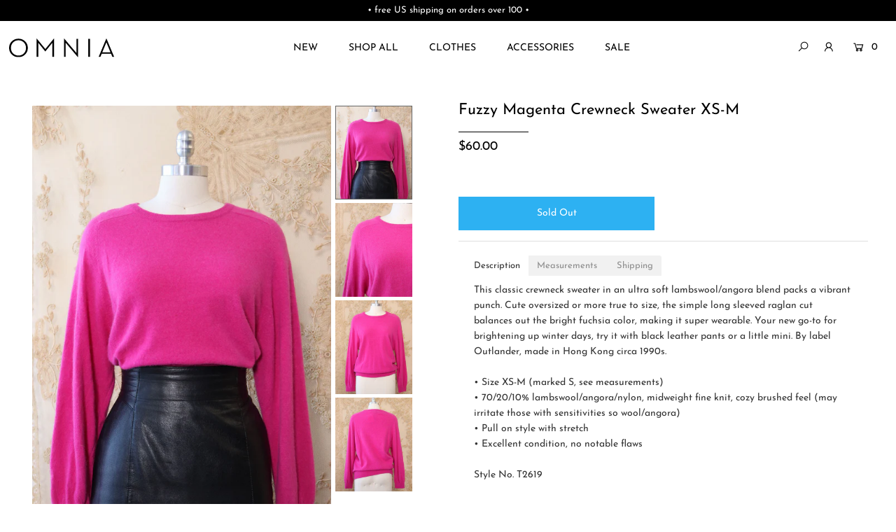

--- FILE ---
content_type: text/html; charset=utf-8
request_url: https://www.omnia.shop/products/fuzzy-magenta-crewneck-sweater-xs-m
body_size: 25220
content:
<!DOCTYPE html>
<!--[if lt IE 7 ]><html class="ie ie6" lang="en"> <![endif]-->
<!--[if IE 7 ]><html class="ie ie7" lang="en"> <![endif]-->
<!--[if IE 8 ]><html class="ie ie8" lang="en"> <![endif]-->
<!--[if (gte IE 9)|!(IE)]><!--><html lang="en" class="no-js"> <!--<![endif]-->
<head>

  <meta charset="utf-8" />

  




    <meta name="twitter:card" content="//www.omnia.shop/cdn/shop/files/IMG_2171_719053fc-0b87-4adb-b390-3c0311706d7b_1024x.jpg?v=1707267361">
    <meta name="twitter:image" content="//www.omnia.shop/cdn/shop/files/IMG_2171_719053fc-0b87-4adb-b390-3c0311706d7b_1024x.jpg?v=1707267361">



<meta property="og:site_name" content="OMNIA">
<meta property="og:url" content="https://www.omnia.shop/products/fuzzy-magenta-crewneck-sweater-xs-m">
<meta property="og:title" content="Fuzzy Magenta Crewneck Sweater XS-M">
<meta property="og:type" content="product">
<meta property="og:description" content="This classic crewneck sweater in an ultra soft lambswool/angora blend packs a vibrant punch. Cute oversized or more true to size, the simple long sleeved raglan cut balances out the bright fuchsia color, making it super wearable. Your new go-to for brightening up winter days, try it with black leather pants or a little">

  <meta property="og:price:amount" content="60.00">
  <meta property="og:price:currency" content="USD">

<meta property="og:image" content="http://www.omnia.shop/cdn/shop/files/IMG_2178_41dba4d2-fe78-4dea-a896-aa7e20a21130_800x.jpg?v=1707267361"><meta property="og:image" content="http://www.omnia.shop/cdn/shop/files/IMG_2171_719053fc-0b87-4adb-b390-3c0311706d7b_800x.jpg?v=1707267361"><meta property="og:image" content="http://www.omnia.shop/cdn/shop/files/IMG_2169_6458a949-c3c1-4205-97aa-ecc393ac38c2_800x.jpg?v=1707267361">



<meta name="twitter:title" content="Fuzzy Magenta Crewneck Sweater XS-M">
<meta name="twitter:description" content="This classic crewneck sweater in an ultra soft lambswool/angora blend packs a vibrant punch. Cute oversized or more true to size, the simple long sleeved raglan cut balances out the bright fuchsia color, making it super wearable. Your new go-to for brightening up winter days, try it with black leather pants or a little">
<meta name="twitter:domain" content="">


    <!-- SEO
  ================================================== -->
  <title>
    Fuzzy Magenta Crewneck Sweater XS-M &ndash; OMNIA
  </title>
  
  <meta name="description" content="This classic crewneck sweater in an ultra soft lambswool/angora blend packs a vibrant punch. Cute oversized or more true to size, the simple long sleeved raglan cut balances out the bright fuchsia color, making it super wearable. Your new go-to for brightening up winter days, try it with black leather pants or a little" />
  
  <link rel="canonical" href="https://www.omnia.shop/products/fuzzy-magenta-crewneck-sweater-xs-m" />

    <!-- CSS
  ================================================== -->

  <link href="//www.omnia.shop/cdn/shop/t/47/assets/stylesheet.css?v=140028132278953306911754855847" rel="stylesheet" type="text/css" media="all" />
  <link href="//www.omnia.shop/cdn/shop/t/47/assets/custom.scss?v=73643843349799961831744434013" rel="stylesheet" type="text/css" media="all" />
  <link href="//www.omnia.shop/cdn/shop/t/47/assets/queries.css?v=42954919162500552081744430306" rel="stylesheet" type="text/css" media="all" />

    <!-- JS
  ================================================== -->

  <script src="//ajax.googleapis.com/ajax/libs/jquery/2.2.4/jquery.min.js" type="text/javascript"></script>
  <script src="//www.omnia.shop/cdn/shop/t/47/assets/eventemitter3.min.js?v=148202183930229300091744430275" type="text/javascript"></script>
  <script src="//www.omnia.shop/cdn/shop/t/47/assets/theme.js?v=24324074666477536521744430306" type="text/javascript"></script>
  <script src="//www.omnia.shop/cdn/shopifycloud/storefront/assets/themes_support/option_selection-b017cd28.js" type="text/javascript"></script>

  <meta name="viewport" content="width=device-width, initial-scale=1">

  
  <link rel="shortcut icon" href="//www.omnia.shop/cdn/shop/files/OMNIA-favicon_32x32.png?v=1613524864" type="image/png" />
  
  
  <script>window.performance && window.performance.mark && window.performance.mark('shopify.content_for_header.start');</script><meta id="shopify-digital-wallet" name="shopify-digital-wallet" content="/859932/digital_wallets/dialog">
<meta name="shopify-checkout-api-token" content="31a5fce17121a661b6a6e1b950c9f431">
<meta id="in-context-paypal-metadata" data-shop-id="859932" data-venmo-supported="true" data-environment="production" data-locale="en_US" data-paypal-v4="true" data-currency="USD">
<link rel="alternate" type="application/json+oembed" href="https://www.omnia.shop/products/fuzzy-magenta-crewneck-sweater-xs-m.oembed">
<script async="async" src="/checkouts/internal/preloads.js?locale=en-US"></script>
<link rel="preconnect" href="https://shop.app" crossorigin="anonymous">
<script async="async" src="https://shop.app/checkouts/internal/preloads.js?locale=en-US&shop_id=859932" crossorigin="anonymous"></script>
<script id="apple-pay-shop-capabilities" type="application/json">{"shopId":859932,"countryCode":"US","currencyCode":"USD","merchantCapabilities":["supports3DS"],"merchantId":"gid:\/\/shopify\/Shop\/859932","merchantName":"OMNIA","requiredBillingContactFields":["postalAddress","email"],"requiredShippingContactFields":["postalAddress","email"],"shippingType":"shipping","supportedNetworks":["visa","masterCard","amex","discover","elo","jcb"],"total":{"type":"pending","label":"OMNIA","amount":"1.00"},"shopifyPaymentsEnabled":true,"supportsSubscriptions":true}</script>
<script id="shopify-features" type="application/json">{"accessToken":"31a5fce17121a661b6a6e1b950c9f431","betas":["rich-media-storefront-analytics"],"domain":"www.omnia.shop","predictiveSearch":true,"shopId":859932,"locale":"en"}</script>
<script>var Shopify = Shopify || {};
Shopify.shop = "omnia.myshopify.com";
Shopify.locale = "en";
Shopify.currency = {"active":"USD","rate":"1.0"};
Shopify.country = "US";
Shopify.theme = {"name":"OMNIA (V 202504v1)","id":150023340274,"schema_name":"Icon","schema_version":"7.3.1","theme_store_id":686,"role":"main"};
Shopify.theme.handle = "null";
Shopify.theme.style = {"id":null,"handle":null};
Shopify.cdnHost = "www.omnia.shop/cdn";
Shopify.routes = Shopify.routes || {};
Shopify.routes.root = "/";</script>
<script type="module">!function(o){(o.Shopify=o.Shopify||{}).modules=!0}(window);</script>
<script>!function(o){function n(){var o=[];function n(){o.push(Array.prototype.slice.apply(arguments))}return n.q=o,n}var t=o.Shopify=o.Shopify||{};t.loadFeatures=n(),t.autoloadFeatures=n()}(window);</script>
<script>
  window.ShopifyPay = window.ShopifyPay || {};
  window.ShopifyPay.apiHost = "shop.app\/pay";
  window.ShopifyPay.redirectState = null;
</script>
<script id="shop-js-analytics" type="application/json">{"pageType":"product"}</script>
<script defer="defer" async type="module" src="//www.omnia.shop/cdn/shopifycloud/shop-js/modules/v2/client.init-shop-cart-sync_C5BV16lS.en.esm.js"></script>
<script defer="defer" async type="module" src="//www.omnia.shop/cdn/shopifycloud/shop-js/modules/v2/chunk.common_CygWptCX.esm.js"></script>
<script type="module">
  await import("//www.omnia.shop/cdn/shopifycloud/shop-js/modules/v2/client.init-shop-cart-sync_C5BV16lS.en.esm.js");
await import("//www.omnia.shop/cdn/shopifycloud/shop-js/modules/v2/chunk.common_CygWptCX.esm.js");

  window.Shopify.SignInWithShop?.initShopCartSync?.({"fedCMEnabled":true,"windoidEnabled":true});

</script>
<script defer="defer" async type="module" src="//www.omnia.shop/cdn/shopifycloud/shop-js/modules/v2/client.payment-terms_CZxnsJam.en.esm.js"></script>
<script defer="defer" async type="module" src="//www.omnia.shop/cdn/shopifycloud/shop-js/modules/v2/chunk.common_CygWptCX.esm.js"></script>
<script defer="defer" async type="module" src="//www.omnia.shop/cdn/shopifycloud/shop-js/modules/v2/chunk.modal_D71HUcav.esm.js"></script>
<script type="module">
  await import("//www.omnia.shop/cdn/shopifycloud/shop-js/modules/v2/client.payment-terms_CZxnsJam.en.esm.js");
await import("//www.omnia.shop/cdn/shopifycloud/shop-js/modules/v2/chunk.common_CygWptCX.esm.js");
await import("//www.omnia.shop/cdn/shopifycloud/shop-js/modules/v2/chunk.modal_D71HUcav.esm.js");

  
</script>
<script>
  window.Shopify = window.Shopify || {};
  if (!window.Shopify.featureAssets) window.Shopify.featureAssets = {};
  window.Shopify.featureAssets['shop-js'] = {"shop-cart-sync":["modules/v2/client.shop-cart-sync_ZFArdW7E.en.esm.js","modules/v2/chunk.common_CygWptCX.esm.js"],"init-fed-cm":["modules/v2/client.init-fed-cm_CmiC4vf6.en.esm.js","modules/v2/chunk.common_CygWptCX.esm.js"],"shop-button":["modules/v2/client.shop-button_tlx5R9nI.en.esm.js","modules/v2/chunk.common_CygWptCX.esm.js"],"shop-cash-offers":["modules/v2/client.shop-cash-offers_DOA2yAJr.en.esm.js","modules/v2/chunk.common_CygWptCX.esm.js","modules/v2/chunk.modal_D71HUcav.esm.js"],"init-windoid":["modules/v2/client.init-windoid_sURxWdc1.en.esm.js","modules/v2/chunk.common_CygWptCX.esm.js"],"shop-toast-manager":["modules/v2/client.shop-toast-manager_ClPi3nE9.en.esm.js","modules/v2/chunk.common_CygWptCX.esm.js"],"init-shop-email-lookup-coordinator":["modules/v2/client.init-shop-email-lookup-coordinator_B8hsDcYM.en.esm.js","modules/v2/chunk.common_CygWptCX.esm.js"],"init-shop-cart-sync":["modules/v2/client.init-shop-cart-sync_C5BV16lS.en.esm.js","modules/v2/chunk.common_CygWptCX.esm.js"],"avatar":["modules/v2/client.avatar_BTnouDA3.en.esm.js"],"pay-button":["modules/v2/client.pay-button_FdsNuTd3.en.esm.js","modules/v2/chunk.common_CygWptCX.esm.js"],"init-customer-accounts":["modules/v2/client.init-customer-accounts_DxDtT_ad.en.esm.js","modules/v2/client.shop-login-button_C5VAVYt1.en.esm.js","modules/v2/chunk.common_CygWptCX.esm.js","modules/v2/chunk.modal_D71HUcav.esm.js"],"init-shop-for-new-customer-accounts":["modules/v2/client.init-shop-for-new-customer-accounts_ChsxoAhi.en.esm.js","modules/v2/client.shop-login-button_C5VAVYt1.en.esm.js","modules/v2/chunk.common_CygWptCX.esm.js","modules/v2/chunk.modal_D71HUcav.esm.js"],"shop-login-button":["modules/v2/client.shop-login-button_C5VAVYt1.en.esm.js","modules/v2/chunk.common_CygWptCX.esm.js","modules/v2/chunk.modal_D71HUcav.esm.js"],"init-customer-accounts-sign-up":["modules/v2/client.init-customer-accounts-sign-up_CPSyQ0Tj.en.esm.js","modules/v2/client.shop-login-button_C5VAVYt1.en.esm.js","modules/v2/chunk.common_CygWptCX.esm.js","modules/v2/chunk.modal_D71HUcav.esm.js"],"shop-follow-button":["modules/v2/client.shop-follow-button_Cva4Ekp9.en.esm.js","modules/v2/chunk.common_CygWptCX.esm.js","modules/v2/chunk.modal_D71HUcav.esm.js"],"checkout-modal":["modules/v2/client.checkout-modal_BPM8l0SH.en.esm.js","modules/v2/chunk.common_CygWptCX.esm.js","modules/v2/chunk.modal_D71HUcav.esm.js"],"lead-capture":["modules/v2/client.lead-capture_Bi8yE_yS.en.esm.js","modules/v2/chunk.common_CygWptCX.esm.js","modules/v2/chunk.modal_D71HUcav.esm.js"],"shop-login":["modules/v2/client.shop-login_D6lNrXab.en.esm.js","modules/v2/chunk.common_CygWptCX.esm.js","modules/v2/chunk.modal_D71HUcav.esm.js"],"payment-terms":["modules/v2/client.payment-terms_CZxnsJam.en.esm.js","modules/v2/chunk.common_CygWptCX.esm.js","modules/v2/chunk.modal_D71HUcav.esm.js"]};
</script>
<script>(function() {
  var isLoaded = false;
  function asyncLoad() {
    if (isLoaded) return;
    isLoaded = true;
    var urls = ["https:\/\/www.improvedcontactform.com\/icf.js?shop=omnia.myshopify.com","https:\/\/chimpstatic.com\/mcjs-connected\/js\/users\/992733f12eca553331e019517\/dbe5b28f66085dd03b34572f3.js?shop=omnia.myshopify.com","https:\/\/static.klaviyo.com\/onsite\/js\/klaviyo.js?company_id=R3scSj\u0026shop=omnia.myshopify.com","https:\/\/static.klaviyo.com\/onsite\/js\/klaviyo.js?company_id=R3scSj\u0026shop=omnia.myshopify.com","https:\/\/assets.cartactivity.com\/assets\/recent_activities.js?shop=omnia.myshopify.com","https:\/\/assets.cartactivity.com\/assets\/recent_activities.js?shop=omnia.myshopify.com"];
    for (var i = 0; i < urls.length; i++) {
      var s = document.createElement('script');
      s.type = 'text/javascript';
      s.async = true;
      s.src = urls[i];
      var x = document.getElementsByTagName('script')[0];
      x.parentNode.insertBefore(s, x);
    }
  };
  if(window.attachEvent) {
    window.attachEvent('onload', asyncLoad);
  } else {
    window.addEventListener('load', asyncLoad, false);
  }
})();</script>
<script id="__st">var __st={"a":859932,"offset":-18000,"reqid":"d416fdf5-d133-47cb-8f2f-208bbf3db3c5-1768613206","pageurl":"www.omnia.shop\/products\/fuzzy-magenta-crewneck-sweater-xs-m","u":"01066c32fbf4","p":"product","rtyp":"product","rid":8099583459570};</script>
<script>window.ShopifyPaypalV4VisibilityTracking = true;</script>
<script id="captcha-bootstrap">!function(){'use strict';const t='contact',e='account',n='new_comment',o=[[t,t],['blogs',n],['comments',n],[t,'customer']],c=[[e,'customer_login'],[e,'guest_login'],[e,'recover_customer_password'],[e,'create_customer']],r=t=>t.map((([t,e])=>`form[action*='/${t}']:not([data-nocaptcha='true']) input[name='form_type'][value='${e}']`)).join(','),a=t=>()=>t?[...document.querySelectorAll(t)].map((t=>t.form)):[];function s(){const t=[...o],e=r(t);return a(e)}const i='password',u='form_key',d=['recaptcha-v3-token','g-recaptcha-response','h-captcha-response',i],f=()=>{try{return window.sessionStorage}catch{return}},m='__shopify_v',_=t=>t.elements[u];function p(t,e,n=!1){try{const o=window.sessionStorage,c=JSON.parse(o.getItem(e)),{data:r}=function(t){const{data:e,action:n}=t;return t[m]||n?{data:e,action:n}:{data:t,action:n}}(c);for(const[e,n]of Object.entries(r))t.elements[e]&&(t.elements[e].value=n);n&&o.removeItem(e)}catch(o){console.error('form repopulation failed',{error:o})}}const l='form_type',E='cptcha';function T(t){t.dataset[E]=!0}const w=window,h=w.document,L='Shopify',v='ce_forms',y='captcha';let A=!1;((t,e)=>{const n=(g='f06e6c50-85a8-45c8-87d0-21a2b65856fe',I='https://cdn.shopify.com/shopifycloud/storefront-forms-hcaptcha/ce_storefront_forms_captcha_hcaptcha.v1.5.2.iife.js',D={infoText:'Protected by hCaptcha',privacyText:'Privacy',termsText:'Terms'},(t,e,n)=>{const o=w[L][v],c=o.bindForm;if(c)return c(t,g,e,D).then(n);var r;o.q.push([[t,g,e,D],n]),r=I,A||(h.body.append(Object.assign(h.createElement('script'),{id:'captcha-provider',async:!0,src:r})),A=!0)});var g,I,D;w[L]=w[L]||{},w[L][v]=w[L][v]||{},w[L][v].q=[],w[L][y]=w[L][y]||{},w[L][y].protect=function(t,e){n(t,void 0,e),T(t)},Object.freeze(w[L][y]),function(t,e,n,w,h,L){const[v,y,A,g]=function(t,e,n){const i=e?o:[],u=t?c:[],d=[...i,...u],f=r(d),m=r(i),_=r(d.filter((([t,e])=>n.includes(e))));return[a(f),a(m),a(_),s()]}(w,h,L),I=t=>{const e=t.target;return e instanceof HTMLFormElement?e:e&&e.form},D=t=>v().includes(t);t.addEventListener('submit',(t=>{const e=I(t);if(!e)return;const n=D(e)&&!e.dataset.hcaptchaBound&&!e.dataset.recaptchaBound,o=_(e),c=g().includes(e)&&(!o||!o.value);(n||c)&&t.preventDefault(),c&&!n&&(function(t){try{if(!f())return;!function(t){const e=f();if(!e)return;const n=_(t);if(!n)return;const o=n.value;o&&e.removeItem(o)}(t);const e=Array.from(Array(32),(()=>Math.random().toString(36)[2])).join('');!function(t,e){_(t)||t.append(Object.assign(document.createElement('input'),{type:'hidden',name:u})),t.elements[u].value=e}(t,e),function(t,e){const n=f();if(!n)return;const o=[...t.querySelectorAll(`input[type='${i}']`)].map((({name:t})=>t)),c=[...d,...o],r={};for(const[a,s]of new FormData(t).entries())c.includes(a)||(r[a]=s);n.setItem(e,JSON.stringify({[m]:1,action:t.action,data:r}))}(t,e)}catch(e){console.error('failed to persist form',e)}}(e),e.submit())}));const S=(t,e)=>{t&&!t.dataset[E]&&(n(t,e.some((e=>e===t))),T(t))};for(const o of['focusin','change'])t.addEventListener(o,(t=>{const e=I(t);D(e)&&S(e,y())}));const B=e.get('form_key'),M=e.get(l),P=B&&M;t.addEventListener('DOMContentLoaded',(()=>{const t=y();if(P)for(const e of t)e.elements[l].value===M&&p(e,B);[...new Set([...A(),...v().filter((t=>'true'===t.dataset.shopifyCaptcha))])].forEach((e=>S(e,t)))}))}(h,new URLSearchParams(w.location.search),n,t,e,['guest_login'])})(!0,!0)}();</script>
<script integrity="sha256-4kQ18oKyAcykRKYeNunJcIwy7WH5gtpwJnB7kiuLZ1E=" data-source-attribution="shopify.loadfeatures" defer="defer" src="//www.omnia.shop/cdn/shopifycloud/storefront/assets/storefront/load_feature-a0a9edcb.js" crossorigin="anonymous"></script>
<script crossorigin="anonymous" defer="defer" src="//www.omnia.shop/cdn/shopifycloud/storefront/assets/shopify_pay/storefront-65b4c6d7.js?v=20250812"></script>
<script data-source-attribution="shopify.dynamic_checkout.dynamic.init">var Shopify=Shopify||{};Shopify.PaymentButton=Shopify.PaymentButton||{isStorefrontPortableWallets:!0,init:function(){window.Shopify.PaymentButton.init=function(){};var t=document.createElement("script");t.src="https://www.omnia.shop/cdn/shopifycloud/portable-wallets/latest/portable-wallets.en.js",t.type="module",document.head.appendChild(t)}};
</script>
<script data-source-attribution="shopify.dynamic_checkout.buyer_consent">
  function portableWalletsHideBuyerConsent(e){var t=document.getElementById("shopify-buyer-consent"),n=document.getElementById("shopify-subscription-policy-button");t&&n&&(t.classList.add("hidden"),t.setAttribute("aria-hidden","true"),n.removeEventListener("click",e))}function portableWalletsShowBuyerConsent(e){var t=document.getElementById("shopify-buyer-consent"),n=document.getElementById("shopify-subscription-policy-button");t&&n&&(t.classList.remove("hidden"),t.removeAttribute("aria-hidden"),n.addEventListener("click",e))}window.Shopify?.PaymentButton&&(window.Shopify.PaymentButton.hideBuyerConsent=portableWalletsHideBuyerConsent,window.Shopify.PaymentButton.showBuyerConsent=portableWalletsShowBuyerConsent);
</script>
<script data-source-attribution="shopify.dynamic_checkout.cart.bootstrap">document.addEventListener("DOMContentLoaded",(function(){function t(){return document.querySelector("shopify-accelerated-checkout-cart, shopify-accelerated-checkout")}if(t())Shopify.PaymentButton.init();else{new MutationObserver((function(e,n){t()&&(Shopify.PaymentButton.init(),n.disconnect())})).observe(document.body,{childList:!0,subtree:!0})}}));
</script>
<script id='scb4127' type='text/javascript' async='' src='https://www.omnia.shop/cdn/shopifycloud/privacy-banner/storefront-banner.js'></script><link id="shopify-accelerated-checkout-styles" rel="stylesheet" media="screen" href="https://www.omnia.shop/cdn/shopifycloud/portable-wallets/latest/accelerated-checkout-backwards-compat.css" crossorigin="anonymous">
<style id="shopify-accelerated-checkout-cart">
        #shopify-buyer-consent {
  margin-top: 1em;
  display: inline-block;
  width: 100%;
}

#shopify-buyer-consent.hidden {
  display: none;
}

#shopify-subscription-policy-button {
  background: none;
  border: none;
  padding: 0;
  text-decoration: underline;
  font-size: inherit;
  cursor: pointer;
}

#shopify-subscription-policy-button::before {
  box-shadow: none;
}

      </style>
<script id="sections-script" data-sections="product-recommendations" defer="defer" src="//www.omnia.shop/cdn/shop/t/47/compiled_assets/scripts.js?v=6298"></script>
<script>window.performance && window.performance.mark && window.performance.mark('shopify.content_for_header.end');</script>
  
    <!-- FontAwesome
  ================================================== -->
  
<script src="https://kit.fontawesome.com/2e1b3bcc12.js" crossorigin="anonymous"></script>
<!-- MailMunch -->
<script src="//a.mailmunch.co/app/v1/site.js" id="mailmunch-script" data-mailmunch-site-id="125990" async="async"></script>
<meta name="google-site-verification" content="i2ohKBwgS-BmvXbql5HYJEwvWApUIp885fXrA0l7sYc" />
<meta name="google-site-verification" content="LKzxF-Ak-CH--H2wPOJjanE9aCoxVxogLXVPW47ei58" />  
<script src="https://cdn.shopify.com/extensions/0199c80f-3fc5-769c-9434-a45d5b4e95b5/theme-app-extension-prod-28/assets/easytabs.min.js" type="text/javascript" defer="defer"></script>
<link href="https://monorail-edge.shopifysvc.com" rel="dns-prefetch">
<script>(function(){if ("sendBeacon" in navigator && "performance" in window) {try {var session_token_from_headers = performance.getEntriesByType('navigation')[0].serverTiming.find(x => x.name == '_s').description;} catch {var session_token_from_headers = undefined;}var session_cookie_matches = document.cookie.match(/_shopify_s=([^;]*)/);var session_token_from_cookie = session_cookie_matches && session_cookie_matches.length === 2 ? session_cookie_matches[1] : "";var session_token = session_token_from_headers || session_token_from_cookie || "";function handle_abandonment_event(e) {var entries = performance.getEntries().filter(function(entry) {return /monorail-edge.shopifysvc.com/.test(entry.name);});if (!window.abandonment_tracked && entries.length === 0) {window.abandonment_tracked = true;var currentMs = Date.now();var navigation_start = performance.timing.navigationStart;var payload = {shop_id: 859932,url: window.location.href,navigation_start,duration: currentMs - navigation_start,session_token,page_type: "product"};window.navigator.sendBeacon("https://monorail-edge.shopifysvc.com/v1/produce", JSON.stringify({schema_id: "online_store_buyer_site_abandonment/1.1",payload: payload,metadata: {event_created_at_ms: currentMs,event_sent_at_ms: currentMs}}));}}window.addEventListener('pagehide', handle_abandonment_event);}}());</script>
<script id="web-pixels-manager-setup">(function e(e,d,r,n,o){if(void 0===o&&(o={}),!Boolean(null===(a=null===(i=window.Shopify)||void 0===i?void 0:i.analytics)||void 0===a?void 0:a.replayQueue)){var i,a;window.Shopify=window.Shopify||{};var t=window.Shopify;t.analytics=t.analytics||{};var s=t.analytics;s.replayQueue=[],s.publish=function(e,d,r){return s.replayQueue.push([e,d,r]),!0};try{self.performance.mark("wpm:start")}catch(e){}var l=function(){var e={modern:/Edge?\/(1{2}[4-9]|1[2-9]\d|[2-9]\d{2}|\d{4,})\.\d+(\.\d+|)|Firefox\/(1{2}[4-9]|1[2-9]\d|[2-9]\d{2}|\d{4,})\.\d+(\.\d+|)|Chrom(ium|e)\/(9{2}|\d{3,})\.\d+(\.\d+|)|(Maci|X1{2}).+ Version\/(15\.\d+|(1[6-9]|[2-9]\d|\d{3,})\.\d+)([,.]\d+|)( \(\w+\)|)( Mobile\/\w+|) Safari\/|Chrome.+OPR\/(9{2}|\d{3,})\.\d+\.\d+|(CPU[ +]OS|iPhone[ +]OS|CPU[ +]iPhone|CPU IPhone OS|CPU iPad OS)[ +]+(15[._]\d+|(1[6-9]|[2-9]\d|\d{3,})[._]\d+)([._]\d+|)|Android:?[ /-](13[3-9]|1[4-9]\d|[2-9]\d{2}|\d{4,})(\.\d+|)(\.\d+|)|Android.+Firefox\/(13[5-9]|1[4-9]\d|[2-9]\d{2}|\d{4,})\.\d+(\.\d+|)|Android.+Chrom(ium|e)\/(13[3-9]|1[4-9]\d|[2-9]\d{2}|\d{4,})\.\d+(\.\d+|)|SamsungBrowser\/([2-9]\d|\d{3,})\.\d+/,legacy:/Edge?\/(1[6-9]|[2-9]\d|\d{3,})\.\d+(\.\d+|)|Firefox\/(5[4-9]|[6-9]\d|\d{3,})\.\d+(\.\d+|)|Chrom(ium|e)\/(5[1-9]|[6-9]\d|\d{3,})\.\d+(\.\d+|)([\d.]+$|.*Safari\/(?![\d.]+ Edge\/[\d.]+$))|(Maci|X1{2}).+ Version\/(10\.\d+|(1[1-9]|[2-9]\d|\d{3,})\.\d+)([,.]\d+|)( \(\w+\)|)( Mobile\/\w+|) Safari\/|Chrome.+OPR\/(3[89]|[4-9]\d|\d{3,})\.\d+\.\d+|(CPU[ +]OS|iPhone[ +]OS|CPU[ +]iPhone|CPU IPhone OS|CPU iPad OS)[ +]+(10[._]\d+|(1[1-9]|[2-9]\d|\d{3,})[._]\d+)([._]\d+|)|Android:?[ /-](13[3-9]|1[4-9]\d|[2-9]\d{2}|\d{4,})(\.\d+|)(\.\d+|)|Mobile Safari.+OPR\/([89]\d|\d{3,})\.\d+\.\d+|Android.+Firefox\/(13[5-9]|1[4-9]\d|[2-9]\d{2}|\d{4,})\.\d+(\.\d+|)|Android.+Chrom(ium|e)\/(13[3-9]|1[4-9]\d|[2-9]\d{2}|\d{4,})\.\d+(\.\d+|)|Android.+(UC? ?Browser|UCWEB|U3)[ /]?(15\.([5-9]|\d{2,})|(1[6-9]|[2-9]\d|\d{3,})\.\d+)\.\d+|SamsungBrowser\/(5\.\d+|([6-9]|\d{2,})\.\d+)|Android.+MQ{2}Browser\/(14(\.(9|\d{2,})|)|(1[5-9]|[2-9]\d|\d{3,})(\.\d+|))(\.\d+|)|K[Aa][Ii]OS\/(3\.\d+|([4-9]|\d{2,})\.\d+)(\.\d+|)/},d=e.modern,r=e.legacy,n=navigator.userAgent;return n.match(d)?"modern":n.match(r)?"legacy":"unknown"}(),u="modern"===l?"modern":"legacy",c=(null!=n?n:{modern:"",legacy:""})[u],f=function(e){return[e.baseUrl,"/wpm","/b",e.hashVersion,"modern"===e.buildTarget?"m":"l",".js"].join("")}({baseUrl:d,hashVersion:r,buildTarget:u}),m=function(e){var d=e.version,r=e.bundleTarget,n=e.surface,o=e.pageUrl,i=e.monorailEndpoint;return{emit:function(e){var a=e.status,t=e.errorMsg,s=(new Date).getTime(),l=JSON.stringify({metadata:{event_sent_at_ms:s},events:[{schema_id:"web_pixels_manager_load/3.1",payload:{version:d,bundle_target:r,page_url:o,status:a,surface:n,error_msg:t},metadata:{event_created_at_ms:s}}]});if(!i)return console&&console.warn&&console.warn("[Web Pixels Manager] No Monorail endpoint provided, skipping logging."),!1;try{return self.navigator.sendBeacon.bind(self.navigator)(i,l)}catch(e){}var u=new XMLHttpRequest;try{return u.open("POST",i,!0),u.setRequestHeader("Content-Type","text/plain"),u.send(l),!0}catch(e){return console&&console.warn&&console.warn("[Web Pixels Manager] Got an unhandled error while logging to Monorail."),!1}}}}({version:r,bundleTarget:l,surface:e.surface,pageUrl:self.location.href,monorailEndpoint:e.monorailEndpoint});try{o.browserTarget=l,function(e){var d=e.src,r=e.async,n=void 0===r||r,o=e.onload,i=e.onerror,a=e.sri,t=e.scriptDataAttributes,s=void 0===t?{}:t,l=document.createElement("script"),u=document.querySelector("head"),c=document.querySelector("body");if(l.async=n,l.src=d,a&&(l.integrity=a,l.crossOrigin="anonymous"),s)for(var f in s)if(Object.prototype.hasOwnProperty.call(s,f))try{l.dataset[f]=s[f]}catch(e){}if(o&&l.addEventListener("load",o),i&&l.addEventListener("error",i),u)u.appendChild(l);else{if(!c)throw new Error("Did not find a head or body element to append the script");c.appendChild(l)}}({src:f,async:!0,onload:function(){if(!function(){var e,d;return Boolean(null===(d=null===(e=window.Shopify)||void 0===e?void 0:e.analytics)||void 0===d?void 0:d.initialized)}()){var d=window.webPixelsManager.init(e)||void 0;if(d){var r=window.Shopify.analytics;r.replayQueue.forEach((function(e){var r=e[0],n=e[1],o=e[2];d.publishCustomEvent(r,n,o)})),r.replayQueue=[],r.publish=d.publishCustomEvent,r.visitor=d.visitor,r.initialized=!0}}},onerror:function(){return m.emit({status:"failed",errorMsg:"".concat(f," has failed to load")})},sri:function(e){var d=/^sha384-[A-Za-z0-9+/=]+$/;return"string"==typeof e&&d.test(e)}(c)?c:"",scriptDataAttributes:o}),m.emit({status:"loading"})}catch(e){m.emit({status:"failed",errorMsg:(null==e?void 0:e.message)||"Unknown error"})}}})({shopId: 859932,storefrontBaseUrl: "https://www.omnia.shop",extensionsBaseUrl: "https://extensions.shopifycdn.com/cdn/shopifycloud/web-pixels-manager",monorailEndpoint: "https://monorail-edge.shopifysvc.com/unstable/produce_batch",surface: "storefront-renderer",enabledBetaFlags: ["2dca8a86"],webPixelsConfigList: [{"id":"451444978","configuration":"{\"config\":\"{\\\"pixel_id\\\":\\\"G-E8293FXM7K\\\",\\\"gtag_events\\\":[{\\\"type\\\":\\\"purchase\\\",\\\"action_label\\\":\\\"G-E8293FXM7K\\\"},{\\\"type\\\":\\\"page_view\\\",\\\"action_label\\\":\\\"G-E8293FXM7K\\\"},{\\\"type\\\":\\\"view_item\\\",\\\"action_label\\\":\\\"G-E8293FXM7K\\\"},{\\\"type\\\":\\\"search\\\",\\\"action_label\\\":\\\"G-E8293FXM7K\\\"},{\\\"type\\\":\\\"add_to_cart\\\",\\\"action_label\\\":\\\"G-E8293FXM7K\\\"},{\\\"type\\\":\\\"begin_checkout\\\",\\\"action_label\\\":\\\"G-E8293FXM7K\\\"},{\\\"type\\\":\\\"add_payment_info\\\",\\\"action_label\\\":\\\"G-E8293FXM7K\\\"}],\\\"enable_monitoring_mode\\\":false}\"}","eventPayloadVersion":"v1","runtimeContext":"OPEN","scriptVersion":"b2a88bafab3e21179ed38636efcd8a93","type":"APP","apiClientId":1780363,"privacyPurposes":[],"dataSharingAdjustments":{"protectedCustomerApprovalScopes":["read_customer_address","read_customer_email","read_customer_name","read_customer_personal_data","read_customer_phone"]}},{"id":"165478642","configuration":"{\"pixel_id\":\"1069940179752119\",\"pixel_type\":\"facebook_pixel\",\"metaapp_system_user_token\":\"-\"}","eventPayloadVersion":"v1","runtimeContext":"OPEN","scriptVersion":"ca16bc87fe92b6042fbaa3acc2fbdaa6","type":"APP","apiClientId":2329312,"privacyPurposes":["ANALYTICS","MARKETING","SALE_OF_DATA"],"dataSharingAdjustments":{"protectedCustomerApprovalScopes":["read_customer_address","read_customer_email","read_customer_name","read_customer_personal_data","read_customer_phone"]}},{"id":"56918258","eventPayloadVersion":"v1","runtimeContext":"LAX","scriptVersion":"1","type":"CUSTOM","privacyPurposes":["MARKETING"],"name":"Meta pixel (migrated)"},{"id":"shopify-app-pixel","configuration":"{}","eventPayloadVersion":"v1","runtimeContext":"STRICT","scriptVersion":"0450","apiClientId":"shopify-pixel","type":"APP","privacyPurposes":["ANALYTICS","MARKETING"]},{"id":"shopify-custom-pixel","eventPayloadVersion":"v1","runtimeContext":"LAX","scriptVersion":"0450","apiClientId":"shopify-pixel","type":"CUSTOM","privacyPurposes":["ANALYTICS","MARKETING"]}],isMerchantRequest: false,initData: {"shop":{"name":"OMNIA","paymentSettings":{"currencyCode":"USD"},"myshopifyDomain":"omnia.myshopify.com","countryCode":"US","storefrontUrl":"https:\/\/www.omnia.shop"},"customer":null,"cart":null,"checkout":null,"productVariants":[{"price":{"amount":60.0,"currencyCode":"USD"},"product":{"title":"Fuzzy Magenta Crewneck Sweater XS-M","vendor":"New","id":"8099583459570","untranslatedTitle":"Fuzzy Magenta Crewneck Sweater XS-M","url":"\/products\/fuzzy-magenta-crewneck-sweater-xs-m","type":"dress"},"id":"45188311711986","image":{"src":"\/\/www.omnia.shop\/cdn\/shop\/files\/IMG_2178_41dba4d2-fe78-4dea-a896-aa7e20a21130.jpg?v=1707267361"},"sku":"T2619","title":"Default Title","untranslatedTitle":"Default Title"}],"purchasingCompany":null},},"https://www.omnia.shop/cdn","fcfee988w5aeb613cpc8e4bc33m6693e112",{"modern":"","legacy":""},{"shopId":"859932","storefrontBaseUrl":"https:\/\/www.omnia.shop","extensionBaseUrl":"https:\/\/extensions.shopifycdn.com\/cdn\/shopifycloud\/web-pixels-manager","surface":"storefront-renderer","enabledBetaFlags":"[\"2dca8a86\"]","isMerchantRequest":"false","hashVersion":"fcfee988w5aeb613cpc8e4bc33m6693e112","publish":"custom","events":"[[\"page_viewed\",{}],[\"product_viewed\",{\"productVariant\":{\"price\":{\"amount\":60.0,\"currencyCode\":\"USD\"},\"product\":{\"title\":\"Fuzzy Magenta Crewneck Sweater XS-M\",\"vendor\":\"New\",\"id\":\"8099583459570\",\"untranslatedTitle\":\"Fuzzy Magenta Crewneck Sweater XS-M\",\"url\":\"\/products\/fuzzy-magenta-crewneck-sweater-xs-m\",\"type\":\"dress\"},\"id\":\"45188311711986\",\"image\":{\"src\":\"\/\/www.omnia.shop\/cdn\/shop\/files\/IMG_2178_41dba4d2-fe78-4dea-a896-aa7e20a21130.jpg?v=1707267361\"},\"sku\":\"T2619\",\"title\":\"Default Title\",\"untranslatedTitle\":\"Default Title\"}}]]"});</script><script>
  window.ShopifyAnalytics = window.ShopifyAnalytics || {};
  window.ShopifyAnalytics.meta = window.ShopifyAnalytics.meta || {};
  window.ShopifyAnalytics.meta.currency = 'USD';
  var meta = {"product":{"id":8099583459570,"gid":"gid:\/\/shopify\/Product\/8099583459570","vendor":"New","type":"dress","handle":"fuzzy-magenta-crewneck-sweater-xs-m","variants":[{"id":45188311711986,"price":6000,"name":"Fuzzy Magenta Crewneck Sweater XS-M","public_title":null,"sku":"T2619"}],"remote":false},"page":{"pageType":"product","resourceType":"product","resourceId":8099583459570,"requestId":"d416fdf5-d133-47cb-8f2f-208bbf3db3c5-1768613206"}};
  for (var attr in meta) {
    window.ShopifyAnalytics.meta[attr] = meta[attr];
  }
</script>
<script class="analytics">
  (function () {
    var customDocumentWrite = function(content) {
      var jquery = null;

      if (window.jQuery) {
        jquery = window.jQuery;
      } else if (window.Checkout && window.Checkout.$) {
        jquery = window.Checkout.$;
      }

      if (jquery) {
        jquery('body').append(content);
      }
    };

    var hasLoggedConversion = function(token) {
      if (token) {
        return document.cookie.indexOf('loggedConversion=' + token) !== -1;
      }
      return false;
    }

    var setCookieIfConversion = function(token) {
      if (token) {
        var twoMonthsFromNow = new Date(Date.now());
        twoMonthsFromNow.setMonth(twoMonthsFromNow.getMonth() + 2);

        document.cookie = 'loggedConversion=' + token + '; expires=' + twoMonthsFromNow;
      }
    }

    var trekkie = window.ShopifyAnalytics.lib = window.trekkie = window.trekkie || [];
    if (trekkie.integrations) {
      return;
    }
    trekkie.methods = [
      'identify',
      'page',
      'ready',
      'track',
      'trackForm',
      'trackLink'
    ];
    trekkie.factory = function(method) {
      return function() {
        var args = Array.prototype.slice.call(arguments);
        args.unshift(method);
        trekkie.push(args);
        return trekkie;
      };
    };
    for (var i = 0; i < trekkie.methods.length; i++) {
      var key = trekkie.methods[i];
      trekkie[key] = trekkie.factory(key);
    }
    trekkie.load = function(config) {
      trekkie.config = config || {};
      trekkie.config.initialDocumentCookie = document.cookie;
      var first = document.getElementsByTagName('script')[0];
      var script = document.createElement('script');
      script.type = 'text/javascript';
      script.onerror = function(e) {
        var scriptFallback = document.createElement('script');
        scriptFallback.type = 'text/javascript';
        scriptFallback.onerror = function(error) {
                var Monorail = {
      produce: function produce(monorailDomain, schemaId, payload) {
        var currentMs = new Date().getTime();
        var event = {
          schema_id: schemaId,
          payload: payload,
          metadata: {
            event_created_at_ms: currentMs,
            event_sent_at_ms: currentMs
          }
        };
        return Monorail.sendRequest("https://" + monorailDomain + "/v1/produce", JSON.stringify(event));
      },
      sendRequest: function sendRequest(endpointUrl, payload) {
        // Try the sendBeacon API
        if (window && window.navigator && typeof window.navigator.sendBeacon === 'function' && typeof window.Blob === 'function' && !Monorail.isIos12()) {
          var blobData = new window.Blob([payload], {
            type: 'text/plain'
          });

          if (window.navigator.sendBeacon(endpointUrl, blobData)) {
            return true;
          } // sendBeacon was not successful

        } // XHR beacon

        var xhr = new XMLHttpRequest();

        try {
          xhr.open('POST', endpointUrl);
          xhr.setRequestHeader('Content-Type', 'text/plain');
          xhr.send(payload);
        } catch (e) {
          console.log(e);
        }

        return false;
      },
      isIos12: function isIos12() {
        return window.navigator.userAgent.lastIndexOf('iPhone; CPU iPhone OS 12_') !== -1 || window.navigator.userAgent.lastIndexOf('iPad; CPU OS 12_') !== -1;
      }
    };
    Monorail.produce('monorail-edge.shopifysvc.com',
      'trekkie_storefront_load_errors/1.1',
      {shop_id: 859932,
      theme_id: 150023340274,
      app_name: "storefront",
      context_url: window.location.href,
      source_url: "//www.omnia.shop/cdn/s/trekkie.storefront.cd680fe47e6c39ca5d5df5f0a32d569bc48c0f27.min.js"});

        };
        scriptFallback.async = true;
        scriptFallback.src = '//www.omnia.shop/cdn/s/trekkie.storefront.cd680fe47e6c39ca5d5df5f0a32d569bc48c0f27.min.js';
        first.parentNode.insertBefore(scriptFallback, first);
      };
      script.async = true;
      script.src = '//www.omnia.shop/cdn/s/trekkie.storefront.cd680fe47e6c39ca5d5df5f0a32d569bc48c0f27.min.js';
      first.parentNode.insertBefore(script, first);
    };
    trekkie.load(
      {"Trekkie":{"appName":"storefront","development":false,"defaultAttributes":{"shopId":859932,"isMerchantRequest":null,"themeId":150023340274,"themeCityHash":"18025410247174016113","contentLanguage":"en","currency":"USD","eventMetadataId":"2c83985f-1c0f-4d04-be8b-a4dc02bb24cb"},"isServerSideCookieWritingEnabled":true,"monorailRegion":"shop_domain","enabledBetaFlags":["65f19447"]},"Session Attribution":{},"S2S":{"facebookCapiEnabled":true,"source":"trekkie-storefront-renderer","apiClientId":580111}}
    );

    var loaded = false;
    trekkie.ready(function() {
      if (loaded) return;
      loaded = true;

      window.ShopifyAnalytics.lib = window.trekkie;

      var originalDocumentWrite = document.write;
      document.write = customDocumentWrite;
      try { window.ShopifyAnalytics.merchantGoogleAnalytics.call(this); } catch(error) {};
      document.write = originalDocumentWrite;

      window.ShopifyAnalytics.lib.page(null,{"pageType":"product","resourceType":"product","resourceId":8099583459570,"requestId":"d416fdf5-d133-47cb-8f2f-208bbf3db3c5-1768613206","shopifyEmitted":true});

      var match = window.location.pathname.match(/checkouts\/(.+)\/(thank_you|post_purchase)/)
      var token = match? match[1]: undefined;
      if (!hasLoggedConversion(token)) {
        setCookieIfConversion(token);
        window.ShopifyAnalytics.lib.track("Viewed Product",{"currency":"USD","variantId":45188311711986,"productId":8099583459570,"productGid":"gid:\/\/shopify\/Product\/8099583459570","name":"Fuzzy Magenta Crewneck Sweater XS-M","price":"60.00","sku":"T2619","brand":"New","variant":null,"category":"dress","nonInteraction":true,"remote":false},undefined,undefined,{"shopifyEmitted":true});
      window.ShopifyAnalytics.lib.track("monorail:\/\/trekkie_storefront_viewed_product\/1.1",{"currency":"USD","variantId":45188311711986,"productId":8099583459570,"productGid":"gid:\/\/shopify\/Product\/8099583459570","name":"Fuzzy Magenta Crewneck Sweater XS-M","price":"60.00","sku":"T2619","brand":"New","variant":null,"category":"dress","nonInteraction":true,"remote":false,"referer":"https:\/\/www.omnia.shop\/products\/fuzzy-magenta-crewneck-sweater-xs-m"});
      }
    });


        var eventsListenerScript = document.createElement('script');
        eventsListenerScript.async = true;
        eventsListenerScript.src = "//www.omnia.shop/cdn/shopifycloud/storefront/assets/shop_events_listener-3da45d37.js";
        document.getElementsByTagName('head')[0].appendChild(eventsListenerScript);

})();</script>
  <script>
  if (!window.ga || (window.ga && typeof window.ga !== 'function')) {
    window.ga = function ga() {
      (window.ga.q = window.ga.q || []).push(arguments);
      if (window.Shopify && window.Shopify.analytics && typeof window.Shopify.analytics.publish === 'function') {
        window.Shopify.analytics.publish("ga_stub_called", {}, {sendTo: "google_osp_migration"});
      }
      console.error("Shopify's Google Analytics stub called with:", Array.from(arguments), "\nSee https://help.shopify.com/manual/promoting-marketing/pixels/pixel-migration#google for more information.");
    };
    if (window.Shopify && window.Shopify.analytics && typeof window.Shopify.analytics.publish === 'function') {
      window.Shopify.analytics.publish("ga_stub_initialized", {}, {sendTo: "google_osp_migration"});
    }
  }
</script>
<script
  defer
  src="https://www.omnia.shop/cdn/shopifycloud/perf-kit/shopify-perf-kit-3.0.4.min.js"
  data-application="storefront-renderer"
  data-shop-id="859932"
  data-render-region="gcp-us-central1"
  data-page-type="product"
  data-theme-instance-id="150023340274"
  data-theme-name="Icon"
  data-theme-version="7.3.1"
  data-monorail-region="shop_domain"
  data-resource-timing-sampling-rate="10"
  data-shs="true"
  data-shs-beacon="true"
  data-shs-export-with-fetch="true"
  data-shs-logs-sample-rate="1"
  data-shs-beacon-endpoint="https://www.omnia.shop/api/collect"
></script>
</head>

<body class="gridlock shifter-left product">
  
    <div id="CartDrawer" class="drawer drawer--right">
  <div class="drawer__header">
    <div class="table-cell">
    <h3>My Cart </h3>
    </div>
    <div class="table-cell">
    <span class="drawer__close js-drawer-close">
        Close
    </span>
    </div>
  </div>
  <div id="CartContainer"></div>
</div>

  

  <div class="shifter-page  is-moved-by-drawer" id="PageContainer">

    <div id="shopify-section-header" class="shopify-section"><header class="scrollheader header-section"
data-section-id="header"
data-section-type="header-section"
data-sticky="true">

  

  
  <div class="topbar">
    <div class="row">
      
      <div class="desktop-push-3 desktop-6 tablet-6 mobile-3" id="banner-message">
        
          <p>• free US shipping on orders over 100 •</p>
        
      </div>
      
    </div>
  </div>
  
  <div id="navigation">
    <div class="row">
      <div class="nav-container desktop-12 tablet-6 mobile-3 inline"><!-- start nav container -->

      <!-- Mobile menu trigger --> <div class="mobile-only span-1" style="text-align: left;"><span class="shifter-handle"><i class="la la-bars" aria-hidden="true"></i></span></div>
      
      
      

      

      
        <div id="logo" class="desktop-2 tablet-3 deskop-2 span-2 inline">

<div class="first_logo">
<a href="/">
  <img src="//www.omnia.shop/cdn/shop/t/47/assets/omnia-logo.svg?v=95308670499294522021744430289" itemprop="logo">
</a>
</div>
  

</div>

      

      <nav class="header-navigation desktop-8 span-8">
        <ul id="main-nav">
          
            



<li><a class="top_level" href="/collections/whats-new">New</a></li>


          
            




  <li class="dropdown has_sub_menu" aria-haspopup="true" aria-expanded="false"><a href="/collections/all" title="">Shop All</a>
    <ul class="megamenu">
      <div class="mega-container">
        
        <span class="desktop-3 tablet-hide mm-image"><a href="/collections/all">
            <img src="//www.omnia.shop/cdn/shop/files/nav-shop_all-v1_300x.jpg?v=1614320323">
          </a>
        </span>
        
        <span class="desktop-9 tablet-6">
          
          <li class="desktop-3 tablet-fourth">
            <h4><a href="/collections/clothes">Clothes</a></h4>
            
            <ul class="mega-stack">
              
              <li><a href="/collections/tops">Tops</a></li>
              
              <li><a href="/collections/skirts">Bottoms</a></li>
              
              <li><a href="/collections/dresses">Dresses + Jumpsuits</a></li>
              
              <li><a href="/collections/outerwear">Outerwear</a></li>
              
            </ul>
            
          </li>
          
          <li class="desktop-3 tablet-fourth">
            <h4><a href="/collections/accessories">Accessories</a></h4>
            
            <ul class="mega-stack">
              
              <li><a href="/collections/bags">Bags</a></li>
              
              <li><a href="/collections/belts">Belts</a></li>
              
              <li><a href="/collections/footwear">Shoes</a></li>
              
              <li><a href="/collections/wallets-clutches">Pouches</a></li>
              
              <li><a href="/collections/jewelry">Jewelry</a></li>
              
              <li><a href="/collections/scarves">Scarves etc</a></li>
              
            </ul>
            
          </li>
          
          <li class="desktop-3 tablet-fourth">
            <h4><a href="/collections/sale">Sale</a></h4>
            
            <ul class="mega-stack">
              
              <li><a href="/collections/clothing-under-50">Clothing Under $50</a></li>
              
              <li><a href="/collections/markdowns">Markdowns</a></li>
              
            </ul>
            
          </li>
          
        </span>
      </div>
    </ul>
  </li>
  


          
            



<li class="dropdown has_sub_menu" aria-haspopup="true" aria-expanded="false">
  <a href="/collections/clothes" class="dlinks top_level">
    Clothes
  </a>
  
    
    <ul class="megamenu">
      <div class="mega-container">
        <!-- Start Megamenu Inner Links -->
        <li class="desktop-3 tablet-1">
          <h4>Clothes</h4>
          <ul class="mega-stack">
            
              
                <li>
                  <a href="/collections/tops">
                    Tops
                  </a>
                </li>
              
            
              
                <li>
                  <a href="/collections/skirts">
                    Bottoms
                  </a>
                </li>
              
            
              
                <li>
                  <a href="/collections/dresses">
                    Dresses + Jumpsuits
                  </a>
                </li>
              
            
              
                <li>
                  <a href="/collections/outerwear">
                    Outerwear
                  </a>
                </li>
              
            
          </ul>
        </li>

        
          <li class="desktop-2 product">
            <div class="ci">
  
    <div class="so icn">SOLD OUT</div>
  

    
      <a href="/collections/clothes/products/icy-beaded-1960s-collared-shift-m" title="Icy Beaded 1960s Collared Shift M">
        <div class="reveal">
  
<div class="box-ratio" style="padding-bottom: 150.0%;">
    <img class="lazyload lazyload-fade"
      id="8908208439538"
      data-src="//www.omnia.shop/cdn/shop/files/IMG_8089_cdf6997d-6394-4c35-a21a-4103a489698d_{width}x.jpg?v=1765570725"
      data-sizes="auto"
      alt="">
  </div>
          <noscript>
            <img src="//www.omnia.shop/cdn/shop/files/IMG_8089_cdf6997d-6394-4c35-a21a-4103a489698d_1024x.jpg?v=1765570725" alt="">
          </noscript>

          
            <div class="hidden">
              <img class="lazyload lazyload-fade"
                id=""
                data-src="//www.omnia.shop/cdn/shop/files/IMG_8092_40448372-d589-40a5-891c-2c7e6b07c82b_1024x.jpg?v=1765570725"
                data-sizes="auto"
                alt="">
              <noscript>
                <img src="//www.omnia.shop/cdn/shop/files/IMG_8092_40448372-d589-40a5-891c-2c7e6b07c82b_1024x.jpg?v=1765570725" alt="Icy Beaded 1960s Collared Shift M">
              </noscript>
            </div>
          
        </div>
      </a>
  </div>

<div class="product-details">
  <a href="/collections/clothes/products/icy-beaded-1960s-collared-shift-m">
    
    <h3>Icy Beaded 1960s Collared Shift M</h3>
  </a>

  
  <div class="price">
    
      <div class="prod-price">
        
          $265.00
        
      </div>
    
  </div>

  <div class="product_listing_options">
  

  

  
  </div>
    

</div>

          </li>
        
          <li class="desktop-2 product">
            <div class="ci">
  
    
      
    
      
    
      
    
      
    
      
    
      
    
      
    
      
    

    

  

    
      <a href="/collections/clothes/products/bronzed-waves-shirtdress-xs-m" title="Bronzed Waves Shirtdress XS-M">
        <div class="reveal">
  
<div class="box-ratio" style="padding-bottom: 150.0%;">
    <img class="lazyload lazyload-fade"
      id="8908208374002"
      data-src="//www.omnia.shop/cdn/shop/files/IMG_8083_91966638-f8df-4b30-882e-99f0ee0adf22_{width}x.jpg?v=1765571031"
      data-sizes="auto"
      alt="">
  </div>
          <noscript>
            <img src="//www.omnia.shop/cdn/shop/files/IMG_8083_91966638-f8df-4b30-882e-99f0ee0adf22_1024x.jpg?v=1765571031" alt="">
          </noscript>

          
            <div class="hidden">
              <img class="lazyload lazyload-fade"
                id=""
                data-src="//www.omnia.shop/cdn/shop/files/IMG_8084_1024x.jpg?v=1765571031"
                data-sizes="auto"
                alt="">
              <noscript>
                <img src="//www.omnia.shop/cdn/shop/files/IMG_8084_1024x.jpg?v=1765571031" alt="Bronzed Waves Shirtdress XS-M">
              </noscript>
            </div>
          
        </div>
      </a>
  </div>

<div class="product-details">
  <a href="/collections/clothes/products/bronzed-waves-shirtdress-xs-m">
    
    <h3>Bronzed Waves Shirtdress XS-M</h3>
  </a>

  
  <div class="price">
    
      <div class="prod-price">
        
          $100.00
        
      </div>
    
  </div>

  <div class="product_listing_options">
  

  

  
  </div>
    

</div>

          </li>
        
          <li class="desktop-2 product">
            <div class="ci">
  
    
      
    
      
    
      
    
      
    
      
    
      
    
      
    

    

  

    
      <a href="/collections/clothes/products/plaid-dropwaist-school-dress-s-m" title="Plaid Dropwaist School Dress S/M">
        <div class="reveal">
  
<div class="box-ratio" style="padding-bottom: 150.0%;">
    <img class="lazyload lazyload-fade"
      id="8908208308466"
      data-src="//www.omnia.shop/cdn/shop/files/IMG_8045_dd4bdc0a-3794-41f6-afcb-91a2600a2b02_{width}x.jpg?v=1765570754"
      data-sizes="auto"
      alt="">
  </div>
          <noscript>
            <img src="//www.omnia.shop/cdn/shop/files/IMG_8045_dd4bdc0a-3794-41f6-afcb-91a2600a2b02_1024x.jpg?v=1765570754" alt="">
          </noscript>

          
            <div class="hidden">
              <img class="lazyload lazyload-fade"
                id=""
                data-src="//www.omnia.shop/cdn/shop/files/IMG_8050_2a0af048-c187-4afb-9f82-07248459273d_1024x.jpg?v=1765570754"
                data-sizes="auto"
                alt="">
              <noscript>
                <img src="//www.omnia.shop/cdn/shop/files/IMG_8050_2a0af048-c187-4afb-9f82-07248459273d_1024x.jpg?v=1765570754" alt="Plaid Dropwaist School Dress S/M">
              </noscript>
            </div>
          
        </div>
      </a>
  </div>

<div class="product-details">
  <a href="/collections/clothes/products/plaid-dropwaist-school-dress-s-m">
    
    <h3>Plaid Dropwaist School Dress S/M</h3>
  </a>

  
  <div class="price">
    
      <div class="prod-price">
        
          $75.00
        
      </div>
    
  </div>

  <div class="product_listing_options">
  

  

  
  </div>
    

</div>

          </li>
        
          <li class="desktop-2 product">
            <div class="ci">
  
    
      
    
      
    
      
    
      
    
      
    
      
    

    

  

    
      <a href="/collections/clothes/products/1940s-sequined-soutache-rayon-dress-m" title="1940s Sequined Soutache Rayon Dress M">
        <div class="reveal">
  
<div class="box-ratio" style="padding-bottom: 150.0%;">
    <img class="lazyload lazyload-fade"
      id="8908208275698"
      data-src="//www.omnia.shop/cdn/shop/files/IMG_8062_cf9948b0-0ee8-493c-a0ad-732b90dfe3c3_{width}x.jpg?v=1765571094"
      data-sizes="auto"
      alt="">
  </div>
          <noscript>
            <img src="//www.omnia.shop/cdn/shop/files/IMG_8062_cf9948b0-0ee8-493c-a0ad-732b90dfe3c3_1024x.jpg?v=1765571094" alt="">
          </noscript>

          
            <div class="hidden">
              <img class="lazyload lazyload-fade"
                id=""
                data-src="//www.omnia.shop/cdn/shop/files/IMG_8064_1024x.jpg?v=1765571094"
                data-sizes="auto"
                alt="">
              <noscript>
                <img src="//www.omnia.shop/cdn/shop/files/IMG_8064_1024x.jpg?v=1765571094" alt="1940s Sequined Soutache Rayon Dress M">
              </noscript>
            </div>
          
        </div>
      </a>
  </div>

<div class="product-details">
  <a href="/collections/clothes/products/1940s-sequined-soutache-rayon-dress-m">
    
    <h3>1940s Sequined Soutache Rayon Dress M</h3>
  </a>

  
  <div class="price">
    
      <div class="prod-price">
        
          $150.00
        
      </div>
    
  </div>

  <div class="product_listing_options">
  

  

  
  </div>
    

</div>

          </li>
        
      </div>
    </ul>
  
</li>


          
            



<li class="dropdown has_sub_menu" aria-haspopup="true" aria-expanded="false">
  <a href="/collections/accessories" class="dlinks top_level">
    Accessories
  </a>
  
    
    <ul class="megamenu">
      <div class="mega-container">
        <!-- Start Megamenu Inner Links -->
        <li class="desktop-3 tablet-1">
          <h4>Accessories</h4>
          <ul class="mega-stack">
            
              
                <li>
                  <a href="/collections/bags">
                    Bags
                  </a>
                </li>
              
            
              
                <li>
                  <a href="/collections/belts">
                    Belts
                  </a>
                </li>
              
            
              
                <li>
                  <a href="/collections/footwear">
                    Shoes
                  </a>
                </li>
              
            
              
                <li>
                  <a href="/collections/jewelry">
                    Jewelry
                  </a>
                </li>
              
            
              
                <li>
                  <a href="/collections/scarves">
                    Scarves etc
                  </a>
                </li>
              
            
          </ul>
        </li>

        
          <li class="desktop-2 product">
            <div class="ci">
  
    
      
    
      
    
      
    
      
    
      
    

    

  

    
      <a href="/collections/accessories/products/red-enamel-belt-buckle-bracelet" title="Red Enamel Belt Buckle Bracelet">
        <div class="reveal">
  
<div class="box-ratio" style="padding-bottom: 150.0%;">
    <img class="lazyload lazyload-fade"
      id="8908209160434"
      data-src="//www.omnia.shop/cdn/shop/files/IMG_8325_{width}x.jpg?v=1765588145"
      data-sizes="auto"
      alt="">
  </div>
          <noscript>
            <img src="//www.omnia.shop/cdn/shop/files/IMG_8325_1024x.jpg?v=1765588145" alt="">
          </noscript>

          
            <div class="hidden">
              <img class="lazyload lazyload-fade"
                id=""
                data-src="//www.omnia.shop/cdn/shop/files/IMG_8316_206f1750-5251-4af8-a7f1-9e9bb6fd6afa_1024x.jpg?v=1765588145"
                data-sizes="auto"
                alt="">
              <noscript>
                <img src="//www.omnia.shop/cdn/shop/files/IMG_8316_206f1750-5251-4af8-a7f1-9e9bb6fd6afa_1024x.jpg?v=1765588145" alt="Red Enamel Belt Buckle Bracelet">
              </noscript>
            </div>
          
        </div>
      </a>
  </div>

<div class="product-details">
  <a href="/collections/accessories/products/red-enamel-belt-buckle-bracelet">
    
    <h3>Red Enamel Belt Buckle Bracelet</h3>
  </a>

  
  <div class="price">
    
      <div class="prod-price">
        
          $42.00
        
      </div>
    
  </div>

  <div class="product_listing_options">
  

  

  
  </div>
    

</div>

          </li>
        
          <li class="desktop-2 product">
            <div class="ci">
  
    
      
    
      
    
      
    
      
    
      
    

    

  

    
      <a href="/collections/accessories/products/ruby-gold-cluster-bead-clip-onns" title="Ruby Gold Cluster Bead Clip-onns">
        <div class="reveal">
  
<div class="box-ratio" style="padding-bottom: 150.0%;">
    <img class="lazyload lazyload-fade"
      id="8908209127666"
      data-src="//www.omnia.shop/cdn/shop/files/IMG_8337_{width}x.jpg?v=1765586039"
      data-sizes="auto"
      alt="">
  </div>
          <noscript>
            <img src="//www.omnia.shop/cdn/shop/files/IMG_8337_1024x.jpg?v=1765586039" alt="">
          </noscript>

          
            <div class="hidden">
              <img class="lazyload lazyload-fade"
                id=""
                data-src="//www.omnia.shop/cdn/shop/files/IMG_8338_7e7e8f67-990c-480e-a313-4a736b1a9815_1024x.jpg?v=1765586039"
                data-sizes="auto"
                alt="">
              <noscript>
                <img src="//www.omnia.shop/cdn/shop/files/IMG_8338_7e7e8f67-990c-480e-a313-4a736b1a9815_1024x.jpg?v=1765586039" alt="Ruby Gold Cluster Bead Clip-onns">
              </noscript>
            </div>
          
        </div>
      </a>
  </div>

<div class="product-details">
  <a href="/collections/accessories/products/ruby-gold-cluster-bead-clip-onns">
    
    <h3>Ruby Gold Cluster Bead Clip-onns</h3>
  </a>

  
  <div class="price">
    
      <div class="prod-price">
        
          $28.00
        
      </div>
    
  </div>

  <div class="product_listing_options">
  

  

  
  </div>
    

</div>

          </li>
        
          <li class="desktop-2 product">
            <div class="ci">
  
    
      
    
      
    
      
    
      
    
      
    
      
    

    

  

    
      <a href="/collections/accessories/products/chain-dangle-hoops" title="Chain Dangle Hoops">
        <div class="reveal">
  
<div class="box-ratio" style="padding-bottom: 150.0%;">
    <img class="lazyload lazyload-fade"
      id="8908209062130"
      data-src="//www.omnia.shop/cdn/shop/files/IMG_8341_2211f10c-c873-41fe-92cc-41057770e35e_{width}x.jpg?v=1765586022"
      data-sizes="auto"
      alt="">
  </div>
          <noscript>
            <img src="//www.omnia.shop/cdn/shop/files/IMG_8341_2211f10c-c873-41fe-92cc-41057770e35e_1024x.jpg?v=1765586022" alt="">
          </noscript>

          
            <div class="hidden">
              <img class="lazyload lazyload-fade"
                id=""
                data-src="//www.omnia.shop/cdn/shop/files/IMG_8342_d0dcef29-74f4-4af7-a893-8072334d397d_1024x.jpg?v=1765586022"
                data-sizes="auto"
                alt="">
              <noscript>
                <img src="//www.omnia.shop/cdn/shop/files/IMG_8342_d0dcef29-74f4-4af7-a893-8072334d397d_1024x.jpg?v=1765586022" alt="Chain Dangle Hoops">
              </noscript>
            </div>
          
        </div>
      </a>
  </div>

<div class="product-details">
  <a href="/collections/accessories/products/chain-dangle-hoops">
    
    <h3>Chain Dangle Hoops</h3>
  </a>

  
  <div class="price">
    
      <div class="prod-price">
        
          $65.00
        
      </div>
    
  </div>

  <div class="product_listing_options">
  

  

  
  </div>
    

</div>

          </li>
        
          <li class="desktop-2 product">
            <div class="ci">
  
    
      
    
      
    
      
    
      
    
      
    
      
    

    

  

    
      <a href="/collections/accessories/products/1960s-beaded-pine-pearl-choker-necklace" title="1960s Beaded Pine Pearl Choker Necklace">
        <div class="reveal">
  
<div class="box-ratio" style="padding-bottom: 150.0%;">
    <img class="lazyload lazyload-fade"
      id="8908209029362"
      data-src="//www.omnia.shop/cdn/shop/files/IMG_8278_3994a5f1-5a6d-41e5-a938-1ab64636dc60_{width}x.jpg?v=1765586007"
      data-sizes="auto"
      alt="">
  </div>
          <noscript>
            <img src="//www.omnia.shop/cdn/shop/files/IMG_8278_3994a5f1-5a6d-41e5-a938-1ab64636dc60_1024x.jpg?v=1765586007" alt="">
          </noscript>

          
            <div class="hidden">
              <img class="lazyload lazyload-fade"
                id=""
                data-src="//www.omnia.shop/cdn/shop/files/IMG_8311_1a9f6d1e-dc08-4abe-8d83-8571451ad9d2_1024x.jpg?v=1765586008"
                data-sizes="auto"
                alt="">
              <noscript>
                <img src="//www.omnia.shop/cdn/shop/files/IMG_8311_1a9f6d1e-dc08-4abe-8d83-8571451ad9d2_1024x.jpg?v=1765586008" alt="1960s Beaded Pine Pearl Choker Necklace">
              </noscript>
            </div>
          
        </div>
      </a>
  </div>

<div class="product-details">
  <a href="/collections/accessories/products/1960s-beaded-pine-pearl-choker-necklace">
    
    <h3>1960s Beaded Pine Pearl Choker Necklace</h3>
  </a>

  
  <div class="price">
    
      <div class="prod-price">
        
          $75.00
        
      </div>
    
  </div>

  <div class="product_listing_options">
  

  

  
  </div>
    

</div>

          </li>
        
      </div>
    </ul>
  
</li>


          
            



<li><a class="top_level" href="/collections/markdowns">Sale</a></li>


          
        </ul>
      </nav>

      

      
        <ul id="cart" class="span-2">
            <li class="seeks">
  <a id="search_trigger" href="#">
    <i class="la la-search" aria-hidden="true"></i>
  </a>
</li>

  
    <li class="cust">
      <a href="/account/login">
        <i class="la la-user" aria-hidden="true"></i>
      </a>
    </li>
  

<li>
  <a href="/cart" class="site-header__cart-toggle js-drawer-open-right" aria-controls="CartDrawer" aria-expanded="false">
    <span class="cart-words"></span>
  &nbsp;<i class="la la-shopping-cart" aria-hidden="true"></i>
    <span class="CartCount">0</span>
    &nbsp;<span class="CartCost">$0.00</span>
  </a>
</li>

        </ul>
      

      <!-- Shown on Mobile Only -->
<ul id="mobile-cart" class="mobile-3 span-1 mobile-only">

  <li>
    <a href="/cart" class="site-header__cart-toggle js-drawer-open-right" aria-controls="CartDrawer" aria-expanded="false">
      <span class="cart-words">My Cart </span>
      &nbsp;<i class="la la-shopping-cart" aria-hidden="true"></i>
      <span class="CartCount">0</span>
    </a>
  </li>
</ul>

      </div><!-- end nav container -->

    </div>
  </div>
  <div class="clear"></div>
  <div id="search_reveal" style="display: none">
      <form action="/search" method="get">
        <input type="hidden" name="type" value="product">
        <input type="text" name="q" id="q" placeholder="Search"/>
        <input value="Search" name="submit" id="search_button" class="button" type="submit">
      </form>
  </div>
</header>
<div id="phantom"></div>
<div class="clear"></div>
<style>
  
    @media screen and ( min-width: 740px ) {
      #logo img { max-width: 150px; }
    }
  

  

  

  
    #logo { margin-right: 20px; }
  

  

  .topbar {
    font-size: 13px;
    text-align: center !important;
  }
  .topbar,
  .topbar a {
    color: #ffffff;
  }
  .topbar ul#cart li a {
    font-size: 13px;
  }
  .topbar select.currency-picker {
    font-size: 13px;
  }
  .nav-container { grid-template-columns: repeat(12, 1fr); }ul#main-nav { padding-left: 20px;}
  

  .nav-container ul#cart li a { padding: 0;}
    ul#main-nav {text-align: left; }
  

  @media screen and (max-width: 980px) {
    div#logo {
      grid-column: auto / span 1;
    }
  }

  .topbar p { font-size: 13px; }

  body.index .scrollheader .nav-container .shifter-handle,
  body.index .scrollheader ul#main-nav li a,
  body.index .scrollheader .nav-container ul#cart li a,
  body.index .scrollheader .nav-container ul#cart li select.currency-picker {
  color: #000000;
  }

  body.index .scrollheader {
    background: #ffffff;
  }

  body.index .coverheader .nav-container .shifter-handle,
  body.index .coverheader ul#main-nav li a,
  body.index .coverheader .nav-container ul#cart li a,
  body.index .coverheader .nav-container ul#cart li select.currency-picker {
  color: #000000;
  }

  body.index .coverheader {
  background: #fff;
  }

  

  

  
    .header-section .disclosure__toggle {
      color: #000000;
      background-color: #ffffff;
    }
    .header-section .disclosure__toggle:hover {
      color: #4d4d4d;
      
    }
    .header-section .disclosure-list {
    	 background-color: #ffffff;
    	 border: 1px solid #000000;
     }
     .header-section .disclosure-list__option {
     	 color: #ffffff;
       border-bottom: 1px solid transparent;
       text-transform: capitalize;
     }
     .header-section .disclosure-list__option:focus, .disclosure-list__option:hover {
     	 color: #000000;
     	 border-bottom: 1px solid #000000;
     }
     .header-section .disclosure-list__item--current .disclosure-list__option {
        color: #000000;
     	 border-bottom: 1px solid #000000;
        font-weight: bold;
     }
  
  
/*------Custom CSS------*/

/*Grid Sizing Updated above (~Lines  88-90):
--->if cart_position_header and logo_align_left and logo_position_inline
------>nav_width changed to = 'desktop-8 span-8'
------>header_cart_links_width changed to = 'span-2'*/

/*--->Navigation Width*/
@media screen and (min-width:980px) and (max-width:1419px) {
.gridlock #navigation .row {
    width: 100%;
}
}
  
/*--->Top Bar height*/
.topbar {
    line-height: 30px;
}
  
/*--->Header height*/
header {
    line-height: 75px;
}
  
ul#main-nav {
    text-align: center;
}
  
ul#main-nav li a {
    padding: 0 20px;
}

#main-nav li a {
    text-transform: uppercase;
}
   
/*--->Dropdown Menu / Mega Menu*/
ul#main-nav li.dropdown > a:after {
    display: none;
}

@media screen and (min-width:980px) {
.gridlock #navigation .row .desktop-3 {
    width: calc(25% - 50px);
    margin-left: 25px;
    margin-right: 25px;
}
.gridlock #navigation .row .desktop-9 .desktop-3 {
    width: calc(33.3333333% - 100px);
    margin-left: 50px;
    margin-right: 50px;
}
}
  
/*@media screen and (min-width:1440px) and (max-width:1600px) {
.mega-container {
    width: 1400px;
}
}
@media screen and (min-width:1200px) and (max-width:1439px) {
.mega-container {
    width: 1160px;
}
}*/

/*--->Nav - Misc*/
.CartCost {
    display: none;
}

/*--->Mobile Menu*/
.shifter-enabled #navigation .mobile-only .shifter-handle {
    display: inline;
}
  
#shopify-section-mobile-navigation #social-icons li {
    background: transparent;
}

#shopify-section-mobile-navigation #social-icons li a {
    color: inherit;
}
  
</style>


</div>
    <div class="page-wrap">
    
      <div id="shopify-section-scrolling-announcements" class="shopify-section">


</div>
    

      
        <div id="shopify-section-product-template" class="shopify-section">

<div id="product-8099583459570"
  class="product-page product-template prod-product-template"
  data-section-type="product-section"
  data-product-id="8099583459570"
  data-section-id="product-template"
  >

  <meta itemprop="name" content="Fuzzy Magenta Crewneck Sweater XS-M">
  <meta itemprop="url" content="//products/fuzzy-magenta-crewneck-sweater-xs-m">
  <meta itemprop="image" content="//www.omnia.shop/cdn/shopifycloud/storefront/assets/no-image-2048-a2addb12_1024x1024.gif">

  <script class="product-json" type="application/json">
  {
      "id": 8099583459570,
      "title": "Fuzzy Magenta Crewneck Sweater XS-M",
      "handle": "fuzzy-magenta-crewneck-sweater-xs-m",
      "description": "\u003cp\u003eThis classic crewneck sweater in an ultra soft lambswool\/angora blend packs a vibrant punch. Cute oversized or more true to size, the simple long sleeved raglan cut balances out the bright fuchsia color, making it super wearable. Your new go-to for brightening up winter days, try it with black leather pants or a little mini. By label Outlander, made in Hong Kong circa 1990s. \u003cbr data-mce-fragment=\"1\"\u003e \u003cbr data-mce-fragment=\"1\"\u003e• Size XS-M (marked S, see measurements)\u003cbr data-mce-fragment=\"1\"\u003e• 70\/20\/10% lambswool\/angora\/nylon, midweight fine knit, cozy brushed feel (may irritate those with sensitivities so wool\/angora)\u003cbr data-mce-fragment=\"1\"\u003e• Pull on style with stretch\u003cbr data-mce-fragment=\"1\"\u003e• Excellent condition, no notable flaws\u003cbr data-mce-fragment=\"1\"\u003e \u003cbr data-mce-fragment=\"1\"\u003eStyle No. T2619\u003cbr data-mce-fragment=\"1\"\u003e\u003cbr\u003e\u003c\/p\u003e\n\u003ch5\u003eMeasurements \u003c\/h5\u003e\n\u003cmeta charset=\"utf-8\"\u003e\u003cmeta charset=\"utf-8\"\u003e\u003cmeta charset=\"utf-8\"\u003e\u003cmeta charset=\"utf-8\"\u003e\n\u003cp\u003e\u003cmeta charset=\"utf-8\"\u003e\u003cmeta charset=\"utf-8\"\u003e\u003cspan data-mce-fragment=\"1\"\u003eFit notes: roomy, slouchy fit, can be worn oversized or more true\u003c\/span\u003e\u003cbr data-mce-fragment=\"1\"\u003e\u003cbr data-mce-fragment=\"1\"\u003e\u003cspan data-mce-fragment=\"1\"\u003eShoulder: undefined\u003c\/span\u003e\u003cbr data-mce-fragment=\"1\"\u003e\u003cspan data-mce-fragment=\"1\"\u003eSleeve: 29\" collar to cuff\u003c\/span\u003e\u003cbr data-mce-fragment=\"1\"\u003e\u003cspan data-mce-fragment=\"1\"\u003eBust: 42'\u003c\/span\u003e\u003cbr data-mce-fragment=\"1\"\u003e\u003cspan data-mce-fragment=\"1\"\u003eHem: 27-30\"\u003c\/span\u003e\u003cbr data-mce-fragment=\"1\"\u003e\u003cspan data-mce-fragment=\"1\"\u003eLength: 26\"\u003c\/span\u003e\u003cbr data-mce-fragment=\"1\"\u003e\u003cbr data-mce-fragment=\"1\"\u003e\u003cspan data-mce-fragment=\"1\"\u003eQuestions? Need more pics? Please ask!\u003c\/span\u003e\u003cbr\u003e\u003c\/p\u003e",
      "published_at": [49,59,11,7,2,2024,3,38,false,"EST"],
      "created_at": [2,1,14,6,2,2024,2,37,false,"EST"],
      "vendor": "New",
      "type": "dress",
      "tags": ["M","S","XS"],
      "price": 6000,
      "price_min": 6000,
      "price_max": 6000,
      "available": false,
      "price_varies": false,
      "compare_at_price": 0,
      "compare_at_price_min": 0,
      "compare_at_price_max": 0,
      "compare_at_price_varies": false,
      "variants": [
        {
          "id": 45188311711986,
          "title": "Default Title",
          "option1": "Default Title",
          "option2": null,
          "option3": null,
          "sku": "T2619",
          "featured_image": {
              "id": null,
              "product_id": null,
              "position": null,
              "created_at": [49,59,11,7,2,2024,3,38,false,"EST"],
              "updated_at": [2,1,14,6,2,2024,2,37,false,"EST"],
              "alt": null,
              "width": null,
              "height": null,
              "src": null
          },
          "available": false,
          "options": ["Default Title"],
          "price": 6000,
          "weight": 454,
          "weight_unit": "lb",
          "weight_in_unit": 1.0,
          "compare_at_price": 0,
          "inventory_management": "shopify",
          "inventory_quantity": 0,
          "inventory_policy": "deny",
          "barcode": null,
          "featured_media": {
            "alt": null,
            "id": null,
            "position": null,
            "preview_image": {
              "aspect_ratio": null,
              "height": null,
              "width": null
            }
          }
        }
      ],
      "images": ["\/\/www.omnia.shop\/cdn\/shop\/files\/IMG_2178_41dba4d2-fe78-4dea-a896-aa7e20a21130.jpg?v=1707267361","\/\/www.omnia.shop\/cdn\/shop\/files\/IMG_2171_719053fc-0b87-4adb-b390-3c0311706d7b.jpg?v=1707267361","\/\/www.omnia.shop\/cdn\/shop\/files\/IMG_2169_6458a949-c3c1-4205-97aa-ecc393ac38c2.jpg?v=1707267361","\/\/www.omnia.shop\/cdn\/shop\/files\/IMG_2172_d5a99455-7d9b-4a0a-b81f-256785968e71.jpg?v=1707267360"],
      "featured_image": "\/\/www.omnia.shop\/cdn\/shop\/files\/IMG_2178_41dba4d2-fe78-4dea-a896-aa7e20a21130.jpg?v=1707267361",
      "featured_media": {"alt":null,"id":33920635830514,"position":1,"preview_image":{"aspect_ratio":0.667,"height":1500,"width":1000,"src":"\/\/www.omnia.shop\/cdn\/shop\/files\/IMG_2178_41dba4d2-fe78-4dea-a896-aa7e20a21130.jpg?v=1707267361"},"aspect_ratio":0.667,"height":1500,"media_type":"image","src":"\/\/www.omnia.shop\/cdn\/shop\/files\/IMG_2178_41dba4d2-fe78-4dea-a896-aa7e20a21130.jpg?v=1707267361","width":1000},
      "featured_media_id": 33920635830514,
      "options": ["Title"],
      "url": "\/products\/fuzzy-magenta-crewneck-sweater-xs-m",
      "media": [
        {
          "alt": "Fuzzy Magenta Crewneck Sweater XS-M",
          "id": 33920635830514,
          "position": 1,
          "preview_image": {
            "aspect_ratio": 0.6666666666666666,
            "height": 1500,
            "width": 1000
          },
          "aspect_ratio": 0.6666666666666666,
          "height": 1500,
          "media_type": "image",
          "src": {"alt":null,"id":33920635830514,"position":1,"preview_image":{"aspect_ratio":0.667,"height":1500,"width":1000,"src":"\/\/www.omnia.shop\/cdn\/shop\/files\/IMG_2178_41dba4d2-fe78-4dea-a896-aa7e20a21130.jpg?v=1707267361"},"aspect_ratio":0.667,"height":1500,"media_type":"image","src":"\/\/www.omnia.shop\/cdn\/shop\/files\/IMG_2178_41dba4d2-fe78-4dea-a896-aa7e20a21130.jpg?v=1707267361","width":1000},
          "width": 1000
        },
    
        {
          "alt": "Fuzzy Magenta Crewneck Sweater XS-M",
          "id": 33920635764978,
          "position": 2,
          "preview_image": {
            "aspect_ratio": 0.6666666666666666,
            "height": 1500,
            "width": 1000
          },
          "aspect_ratio": 0.6666666666666666,
          "height": 1500,
          "media_type": "image",
          "src": {"alt":null,"id":33920635764978,"position":2,"preview_image":{"aspect_ratio":0.667,"height":1500,"width":1000,"src":"\/\/www.omnia.shop\/cdn\/shop\/files\/IMG_2171_719053fc-0b87-4adb-b390-3c0311706d7b.jpg?v=1707267361"},"aspect_ratio":0.667,"height":1500,"media_type":"image","src":"\/\/www.omnia.shop\/cdn\/shop\/files\/IMG_2171_719053fc-0b87-4adb-b390-3c0311706d7b.jpg?v=1707267361","width":1000},
          "width": 1000
        },
    
        {
          "alt": "Fuzzy Magenta Crewneck Sweater XS-M",
          "id": 33920635732210,
          "position": 3,
          "preview_image": {
            "aspect_ratio": 0.6666666666666666,
            "height": 1500,
            "width": 1000
          },
          "aspect_ratio": 0.6666666666666666,
          "height": 1500,
          "media_type": "image",
          "src": {"alt":null,"id":33920635732210,"position":3,"preview_image":{"aspect_ratio":0.667,"height":1500,"width":1000,"src":"\/\/www.omnia.shop\/cdn\/shop\/files\/IMG_2169_6458a949-c3c1-4205-97aa-ecc393ac38c2.jpg?v=1707267361"},"aspect_ratio":0.667,"height":1500,"media_type":"image","src":"\/\/www.omnia.shop\/cdn\/shop\/files\/IMG_2169_6458a949-c3c1-4205-97aa-ecc393ac38c2.jpg?v=1707267361","width":1000},
          "width": 1000
        },
    
        {
          "alt": "Fuzzy Magenta Crewneck Sweater XS-M",
          "id": 33920635797746,
          "position": 4,
          "preview_image": {
            "aspect_ratio": 0.6666666666666666,
            "height": 1500,
            "width": 1000
          },
          "aspect_ratio": 0.6666666666666666,
          "height": 1500,
          "media_type": "image",
          "src": {"alt":null,"id":33920635797746,"position":4,"preview_image":{"aspect_ratio":0.667,"height":1500,"width":1000,"src":"\/\/www.omnia.shop\/cdn\/shop\/files\/IMG_2172_d5a99455-7d9b-4a0a-b81f-256785968e71.jpg?v=1707267360"},"aspect_ratio":0.667,"height":1500,"media_type":"image","src":"\/\/www.omnia.shop\/cdn\/shop\/files\/IMG_2172_d5a99455-7d9b-4a0a-b81f-256785968e71.jpg?v=1707267360","width":1000},
          "width": 1000
        }
    ]
  }
</script>



  
    

    
  

  <div id="product-content" class="row grid_wrapper">
    
      

    

      <!-- Product template only, not product.quick -->

        

        

        
        
        
        

        <div id="product-photos" class="product-photos product-8099583459570 desktop-6 tablet-3 mobile-3 span-6"
             data-product-single-media-group data-gallery-config='{
          "thumbPosition": "right",
          "thumbsShown": 4,
          "enableVideoLooping": false,
          "navStyle": "dots",
          "mainSlider": true,
          "thumbSlider": true,
          "productId": 8099583459570,
          "isQuick": false
        }'
             data-static-gallery>

        
        	



  
  
  <div id="slider" class=" desktop-9 tablet-5 mobile-3">
    <ul class="slides product-image-container carousel carousel-main">
      
        <li class="image-slide carousel-cell" data-image-id="33920635830514" data-slide-index="0" tabindex="-1">
          <div class="product-media-container product-media--33920635830514 image"
          data-product-single-media-wrapper
          
          
          
          data-thumbnail-id="product-template-33920635830514"
          data-media-id="product-template-33920635830514">
            
                
                <img id="8099583459570" class="product__image lazyload lazyload-fade"
                  src="//www.omnia.shop/cdn/shop/files/IMG_2178_41dba4d2-fe78-4dea-a896-aa7e20a21130_800x.jpg?v=1707267361"
                  data-src="//www.omnia.shop/cdn/shop/files/IMG_2178_41dba4d2-fe78-4dea-a896-aa7e20a21130_{width}x.jpg?v=1707267361"
                  data-sizes="auto"
                  data-zoom-src="//www.omnia.shop/cdn/shop/files/IMG_2178_41dba4d2-fe78-4dea-a896-aa7e20a21130_2400x.jpg?v=1707267361"
                  data-aspectratio="0.6666666666666666"
                  alt="Fuzzy Magenta Crewneck Sweater XS-M">
                
              
          </div>
          <noscript>
            <img id="8099583459570" class="product-main-image" src="//www.omnia.shop/cdn/shopifycloud/storefront/assets/no-image-2048-a2addb12_800x.gif" alt='Fuzzy Magenta Crewneck Sweater XS-M'/>
          </noscript>
          
</li>
      
        <li class="image-slide carousel-cell" data-image-id="33920635764978" data-slide-index="1" tabindex="-1">
          <div class="product-media-container product-media--33920635764978 image"
          data-product-single-media-wrapper
          
          
          
          data-thumbnail-id="product-template-33920635764978"
          data-media-id="product-template-33920635764978">
            
                
                <img id="8099583459570" class="product__image lazyload lazyload-fade"
                  src="//www.omnia.shop/cdn/shop/files/IMG_2171_719053fc-0b87-4adb-b390-3c0311706d7b_800x.jpg?v=1707267361"
                  data-src="//www.omnia.shop/cdn/shop/files/IMG_2171_719053fc-0b87-4adb-b390-3c0311706d7b_{width}x.jpg?v=1707267361"
                  data-sizes="auto"
                  data-zoom-src="//www.omnia.shop/cdn/shop/files/IMG_2171_719053fc-0b87-4adb-b390-3c0311706d7b_2400x.jpg?v=1707267361"
                  data-aspectratio="0.6666666666666666"
                  alt="Fuzzy Magenta Crewneck Sweater XS-M">
                
              
          </div>
          <noscript>
            <img id="8099583459570" class="product-main-image" src="//www.omnia.shop/cdn/shopifycloud/storefront/assets/no-image-2048-a2addb12_800x.gif" alt='Fuzzy Magenta Crewneck Sweater XS-M'/>
          </noscript>
          
</li>
      
        <li class="image-slide carousel-cell" data-image-id="33920635732210" data-slide-index="2" tabindex="-1">
          <div class="product-media-container product-media--33920635732210 image"
          data-product-single-media-wrapper
          
          
          
          data-thumbnail-id="product-template-33920635732210"
          data-media-id="product-template-33920635732210">
            
                
                <img id="8099583459570" class="product__image lazyload lazyload-fade"
                  src="//www.omnia.shop/cdn/shop/files/IMG_2169_6458a949-c3c1-4205-97aa-ecc393ac38c2_800x.jpg?v=1707267361"
                  data-src="//www.omnia.shop/cdn/shop/files/IMG_2169_6458a949-c3c1-4205-97aa-ecc393ac38c2_{width}x.jpg?v=1707267361"
                  data-sizes="auto"
                  data-zoom-src="//www.omnia.shop/cdn/shop/files/IMG_2169_6458a949-c3c1-4205-97aa-ecc393ac38c2_2400x.jpg?v=1707267361"
                  data-aspectratio="0.6666666666666666"
                  alt="Fuzzy Magenta Crewneck Sweater XS-M">
                
              
          </div>
          <noscript>
            <img id="8099583459570" class="product-main-image" src="//www.omnia.shop/cdn/shopifycloud/storefront/assets/no-image-2048-a2addb12_800x.gif" alt='Fuzzy Magenta Crewneck Sweater XS-M'/>
          </noscript>
          
</li>
      
        <li class="image-slide carousel-cell" data-image-id="33920635797746" data-slide-index="3" tabindex="-1">
          <div class="product-media-container product-media--33920635797746 image"
          data-product-single-media-wrapper
          
          
          
          data-thumbnail-id="product-template-33920635797746"
          data-media-id="product-template-33920635797746">
            
                
                <img id="8099583459570" class="product__image lazyload lazyload-fade"
                  src="//www.omnia.shop/cdn/shop/files/IMG_2172_d5a99455-7d9b-4a0a-b81f-256785968e71_800x.jpg?v=1707267360"
                  data-src="//www.omnia.shop/cdn/shop/files/IMG_2172_d5a99455-7d9b-4a0a-b81f-256785968e71_{width}x.jpg?v=1707267360"
                  data-sizes="auto"
                  data-zoom-src="//www.omnia.shop/cdn/shop/files/IMG_2172_d5a99455-7d9b-4a0a-b81f-256785968e71_2400x.jpg?v=1707267360"
                  data-aspectratio="0.6666666666666666"
                  alt="Fuzzy Magenta Crewneck Sweater XS-M">
                
              
          </div>
          <noscript>
            <img id="8099583459570" class="product-main-image" src="//www.omnia.shop/cdn/shopifycloud/storefront/assets/no-image-2048-a2addb12_800x.gif" alt='Fuzzy Magenta Crewneck Sweater XS-M'/>
          </noscript>
          
</li>
      
    </ul>
  </div>


  
    

    <div id="thumbnails" class="thumb-slider thumbnail-slider custom vertical-carousel desktop-3 tablet-1 mobile-hide"
    data-thumbnail-position="right">
      <div class="thumb-slider-wrapper" id="thumb-slider-wrapper">
        <ul class="carousel-nav thumb-slider-slides slides product-single__thumbnails-product-template">
          
            
            <li class="image-thumbnail product-single__thumbnails-item carousel-cell is-nav-selected" data-slide-index="0"
            data-image-id="33920635830514" tabindex="0">
              <div class="product-single__thumbnail product-single__thumbnail--product-template" data-thumbnail-id="product-template-33920635830514">
                <img class="lazyload lazyload-fade"
                  src="//www.omnia.shop/cdn/shop/files/IMG_2178_41dba4d2-fe78-4dea-a896-aa7e20a21130_150x.jpg?v=1707267361"
                  data-src="//www.omnia.shop/cdn/shop/files/IMG_2178_41dba4d2-fe78-4dea-a896-aa7e20a21130_{width}x.jpg?v=1707267361"
                  data-sizes="auto"
                  data-image-id="33920635830514"
                  alt="Fuzzy Magenta Crewneck Sweater XS-M">
                <noscript>
                  <img src="//www.omnia.shop/cdn/shop/files/IMG_2178_41dba4d2-fe78-4dea-a896-aa7e20a21130_100x.jpg?v=1707267361" alt="Fuzzy Magenta Crewneck Sweater XS-M" />
                </noscript></div>
            </li>
          
            
            <li class="image-thumbnail product-single__thumbnails-item carousel-cell " data-slide-index="1"
            data-image-id="33920635764978" tabindex="0">
              <div class="product-single__thumbnail product-single__thumbnail--product-template" data-thumbnail-id="product-template-33920635764978">
                <img class="lazyload lazyload-fade"
                  src="//www.omnia.shop/cdn/shop/files/IMG_2171_719053fc-0b87-4adb-b390-3c0311706d7b_150x.jpg?v=1707267361"
                  data-src="//www.omnia.shop/cdn/shop/files/IMG_2171_719053fc-0b87-4adb-b390-3c0311706d7b_{width}x.jpg?v=1707267361"
                  data-sizes="auto"
                  data-image-id="33920635764978"
                  alt="Fuzzy Magenta Crewneck Sweater XS-M">
                <noscript>
                  <img src="//www.omnia.shop/cdn/shop/files/IMG_2171_719053fc-0b87-4adb-b390-3c0311706d7b_100x.jpg?v=1707267361" alt="Fuzzy Magenta Crewneck Sweater XS-M" />
                </noscript></div>
            </li>
          
            
            <li class="image-thumbnail product-single__thumbnails-item carousel-cell " data-slide-index="2"
            data-image-id="33920635732210" tabindex="0">
              <div class="product-single__thumbnail product-single__thumbnail--product-template" data-thumbnail-id="product-template-33920635732210">
                <img class="lazyload lazyload-fade"
                  src="//www.omnia.shop/cdn/shop/files/IMG_2169_6458a949-c3c1-4205-97aa-ecc393ac38c2_150x.jpg?v=1707267361"
                  data-src="//www.omnia.shop/cdn/shop/files/IMG_2169_6458a949-c3c1-4205-97aa-ecc393ac38c2_{width}x.jpg?v=1707267361"
                  data-sizes="auto"
                  data-image-id="33920635732210"
                  alt="Fuzzy Magenta Crewneck Sweater XS-M">
                <noscript>
                  <img src="//www.omnia.shop/cdn/shop/files/IMG_2169_6458a949-c3c1-4205-97aa-ecc393ac38c2_100x.jpg?v=1707267361" alt="Fuzzy Magenta Crewneck Sweater XS-M" />
                </noscript></div>
            </li>
          
            
            <li class="image-thumbnail product-single__thumbnails-item carousel-cell " data-slide-index="3"
            data-image-id="33920635797746" tabindex="0">
              <div class="product-single__thumbnail product-single__thumbnail--product-template" data-thumbnail-id="product-template-33920635797746">
                <img class="lazyload lazyload-fade"
                  src="//www.omnia.shop/cdn/shop/files/IMG_2172_d5a99455-7d9b-4a0a-b81f-256785968e71_150x.jpg?v=1707267360"
                  data-src="//www.omnia.shop/cdn/shop/files/IMG_2172_d5a99455-7d9b-4a0a-b81f-256785968e71_{width}x.jpg?v=1707267360"
                  data-sizes="auto"
                  data-image-id="33920635797746"
                  alt="Fuzzy Magenta Crewneck Sweater XS-M">
                <noscript>
                  <img src="//www.omnia.shop/cdn/shop/files/IMG_2172_d5a99455-7d9b-4a0a-b81f-256785968e71_100x.jpg?v=1707267360" alt="Fuzzy Magenta Crewneck Sweater XS-M" />
                </noscript></div>
            </li>
          
        </ul>
      </div>
    </div>
  


        

        <!-- Product / product.quick variations end -->
    </div>

    	<div id="sticky-container" class="product-right desktop-6 tablet-3 mobile-3 span-6">
      <div id="sticky-item" class="product-description-block  is_sticky">

        <div class="section-title">
          <h1>Fuzzy Magenta Crewneck Sweater XS-M</h1>
        </div>

        
          

          
        

        
        

        <div class="product-form">
            <form method="post" action="/cart/add" id="AddToCartForm" accept-charset="UTF-8" class="product_form" enctype="multipart/form-data" data-product-form="
         { &quot;money_format&quot;: &quot;${{amount}}&quot;,
           &quot;enable_history&quot;: true,
           &quot;sold_out&quot;: &quot;Sold Out&quot;,
           &quot;button&quot;: &quot;Add to Cart&quot;,
           &quot;unavailable&quot;: &quot;Unavailable&quot;,
           &quot;quickview&quot;: false
         }
         " data-product-id="8099583459570"><input type="hidden" name="form_type" value="product" /><input type="hidden" name="utf8" value="✓" />
    
<div id="product-price">
      <span class="product-price" itemprop="price">
        <span class=" money">$60.00</span>
      </span>
      
        <span class="was"></span>
      
    </div><div class="clear"></div>

    
     <div class="what-is-it">
       
     </div>
     <div class="product-variants"></div><!-- product variants -->
     <input  type="hidden" id="" name="id" data-sku="" value="45188311711986" />
    

    

    

    
      <div class="product-add">
        <input id="AddToCart" type="submit" name="button" class="add" value="Sold Out" />
      </div>
    

    

    

    
    
      <shopify-payment-terms variant-id="45188311711986" shopify-meta="{&quot;type&quot;:&quot;product&quot;,&quot;currency_code&quot;:&quot;USD&quot;,&quot;country_code&quot;:&quot;US&quot;,&quot;variants&quot;:[{&quot;id&quot;:45188311711986,&quot;price_per_term&quot;:&quot;$15.00&quot;,&quot;full_price&quot;:&quot;$60.00&quot;,&quot;eligible&quot;:true,&quot;available&quot;:false,&quot;number_of_payment_terms&quot;:4}],&quot;min_price&quot;:&quot;$35.00&quot;,&quot;max_price&quot;:&quot;$30,000.00&quot;,&quot;financing_plans&quot;:[{&quot;min_price&quot;:&quot;$35.00&quot;,&quot;max_price&quot;:&quot;$49.99&quot;,&quot;terms&quot;:[{&quot;apr&quot;:0,&quot;loan_type&quot;:&quot;split_pay&quot;,&quot;installments_count&quot;:2}]},{&quot;min_price&quot;:&quot;$50.00&quot;,&quot;max_price&quot;:&quot;$149.99&quot;,&quot;terms&quot;:[{&quot;apr&quot;:0,&quot;loan_type&quot;:&quot;split_pay&quot;,&quot;installments_count&quot;:4}]},{&quot;min_price&quot;:&quot;$150.00&quot;,&quot;max_price&quot;:&quot;$999.99&quot;,&quot;terms&quot;:[{&quot;apr&quot;:0,&quot;loan_type&quot;:&quot;split_pay&quot;,&quot;installments_count&quot;:4},{&quot;apr&quot;:15,&quot;loan_type&quot;:&quot;interest&quot;,&quot;installments_count&quot;:3},{&quot;apr&quot;:15,&quot;loan_type&quot;:&quot;interest&quot;,&quot;installments_count&quot;:6},{&quot;apr&quot;:15,&quot;loan_type&quot;:&quot;interest&quot;,&quot;installments_count&quot;:12}]},{&quot;min_price&quot;:&quot;$1,000.00&quot;,&quot;max_price&quot;:&quot;$30,000.00&quot;,&quot;terms&quot;:[{&quot;apr&quot;:15,&quot;loan_type&quot;:&quot;interest&quot;,&quot;installments_count&quot;:3},{&quot;apr&quot;:15,&quot;loan_type&quot;:&quot;interest&quot;,&quot;installments_count&quot;:6},{&quot;apr&quot;:15,&quot;loan_type&quot;:&quot;interest&quot;,&quot;installments_count&quot;:12}]}],&quot;installments_buyer_prequalification_enabled&quot;:false,&quot;seller_id&quot;:5119708}" ux-mode="iframe" show-new-buyer-incentive="false"></shopify-payment-terms>
    

<input type="hidden" name="product-id" value="8099583459570" /><input type="hidden" name="section-id" value="product-template" /></form>



        </div>
        

        <div class="product-description">
          
        
          
  
          
            <div class="clear"></div>
            
            
              <div class="rte">
                
                <p>This classic crewneck sweater in an ultra soft lambswool/angora blend packs a vibrant punch. Cute oversized or more true to size, the simple long sleeved raglan cut balances out the bright fuchsia color, making it super wearable. Your new go-to for brightening up winter days, try it with black leather pants or a little mini. By label Outlander, made in Hong Kong circa 1990s. <br data-mce-fragment="1"> <br data-mce-fragment="1">• Size XS-M (marked S, see measurements)<br data-mce-fragment="1">• 70/20/10% lambswool/angora/nylon, midweight fine knit, cozy brushed feel (may irritate those with sensitivities so wool/angora)<br data-mce-fragment="1">• Pull on style with stretch<br data-mce-fragment="1">• Excellent condition, no notable flaws<br data-mce-fragment="1"> <br data-mce-fragment="1">Style No. T2619<br data-mce-fragment="1"><br></p>
<h5>Measurements </h5>
<meta charset="utf-8"><meta charset="utf-8"><meta charset="utf-8"><meta charset="utf-8">
<p><meta charset="utf-8"><meta charset="utf-8"><span data-mce-fragment="1">Fit notes: roomy, slouchy fit, can be worn oversized or more true</span><br data-mce-fragment="1"><br data-mce-fragment="1"><span data-mce-fragment="1">Shoulder: undefined</span><br data-mce-fragment="1"><span data-mce-fragment="1">Sleeve: 29" collar to cuff</span><br data-mce-fragment="1"><span data-mce-fragment="1">Bust: 42'</span><br data-mce-fragment="1"><span data-mce-fragment="1">Hem: 27-30"</span><br data-mce-fragment="1"><span data-mce-fragment="1">Length: 26"</span><br data-mce-fragment="1"><br data-mce-fragment="1"><span data-mce-fragment="1">Questions? Need more pics? Please ask!</span><br></p>
                
              </div>
            

            <div class="rte-tab">
              

              <nav>
                <ul class="tabbed">
                  
                </ul>
              </nav>
              <section>
                
                
              </section>
            </div>
          
          
  
          <div class="clear"></div>
         
        </div>
      </div>
    </div>
  </div><!-- Close the wrapper / container allowing full width layout for lower  container -->
 

  
  <div class="clear"></div>
  
  

 
  
 
</div>

<style>
  .product-page { position: relative;}


  .selector-wrapper {
    display: none;
  }
  .single-option-selector {
    opacity: 0;
    display: none;
  }



      .variant-sku { display: none; }


  #prod-product-template .product-photos .vertical-carousel .carousel-nav {
    max-height: calc(133px * 4) !important;
  }
  
      #product-8099583459570 .thumb-slider-slides {
        transition: top 0.5s ease-in-out;
      }
  


  .product-description {
    background: #ffffff;
  }
  
  .product-page { margin-top: 30px; }
  
  @media screen and (max-width: 740px) {
    .share-icons {
      display: inline-block;
      width: 100%;
    }
  }

  

</style>
<script type="application/json" id="ModelJson-product-template">
  []
</script>

</div>
<div id="shopify-section-product-recommendations" class="shopify-section">
<div class="desktop-12 tablet-6 span-12 mobile-3" id="related" data-section-type="related-products-section" data-limit="4">
  <div class="row grid_wrapper">
    <div class="product-recommendations" data-product-id="8099583459570" data-base-url="/recommendations/products"><div data-product-id="8099583459570" data-section-id="product-recommendations" data-section-type="product-recommendations"></div></div>
  </div>
</div>

<style>
  #related .product-carousel {
    opacity: 0;
  }
  #related .product-carousel.slick-initialized {
    opacity: 1;
  }
  #related .product-index a {
    width: 100%;
    display: block;
  }
  #related .product-index:hover a.product-modal { display:  none; }
  #related .product-index { padding: 0 10px;}
  #related .product-carousel .slick-next {
    position: absolute;
    top: 40%;
    right: -15px;
    cursor: pointer;
    padding: 10px;
  }
  #related .product-carousel .slick-prev {
    position: absolute;
    top: 40%;
    left: -15px;
    cursor: pointer;
    padding: 10px;
  }
</style>





</div>

      
    </div>

    
      <div id="shopify-section-featured-content" class="shopify-section">


</div>
    

    

    <div id="shopify-section-footer" class="shopify-section"><footer class="footer-section" data-section-id="footer" data-section-type="footer-section">
  <div id="footer-wrapper">
    <div id="footer" class="row">
      

      
      
      <div class="desktop-4 tablet-3 mobile-3 footer-menu">
        <label for="menu-item-1" class="togglecontent"><h4>MENU</h4></label><input type="checkbox" id="menu-item-1">
        <div class="footer-block-content">
          <ul >
            
              <li><a href="/pages/about-us" title="">About</a></li>
            
              <li><a href="/collections/gonegirl" title="">Archive </a></li>
            
              <li><a href="/search" title="">Search</a></li>
            
          </ul>
        </div>
      </div>
      
      <style>
        input#menu-item-1 {
          display: none;
          position: relative;
        }
        @media screen and (max-width: 740px) {
          .footer-block-content {
            display: none;
          }
          #menu-item-1:checked ~ .footer-block-content {
            display: block;
            visibility: visible;
            opacity: 1;
          }
       }
     </style>
      
      
      <div class="desktop-4 tablet-3 mobile-3 footer-menu">
        <label for="menu-item-2" class="togglecontent"><h4>SUPPORT</h4></label><input type="checkbox" id="menu-item-2">
        <div class="footer-block-content">
          <ul >
            
              <li><a href="/pages/fit-guide" title="">Fit Guide</a></li>
            
              <li><a href="/pages/return-policy" title="">Shipping + Returns</a></li>
            
          </ul>
        </div>
      </div>
      
      <style>
        input#menu-item-2 {
          display: none;
          position: relative;
        }
        @media screen and (max-width: 740px) {
          .footer-block-content {
            display: none;
          }
          #menu-item-2:checked ~ .footer-block-content {
            display: block;
            visibility: visible;
            opacity: 1;
          }
       }
     </style>
      
      
      <div class="desktop-4 tablet-3 mobile-3 footer-menu">
        <label for="menu-item-3" class="togglecontent"><h4>CONNECT</h4></label><input type="checkbox" id="menu-item-3">
        <div id="footer_signup" class="footer-block-content">
          <p>Be the first to know when we get new arrivals</p>
          <p></p>
            <form method="post" action="/contact#contact_form" id="contact_form" accept-charset="UTF-8" class="contact-form"><input type="hidden" name="form_type" value="customer" /><input type="hidden" name="utf8" value="✓" />
            
            
            <input type="hidden" name="contact[tags]" value="prospect, password page">
            <input type="email" name="contact[email]" id="footer-EMAIL" placeholder="your email">
            <input type="submit" id="footer-subscribe" value="Join">
            
            </form>
        </div>
      </div>
      
      <style>
        input#menu-item-3 {
          display: none;
          position: relative;
        }
        @media screen and (max-width: 740px) {
          .footer-block-content {
            display: none;
          }
          #menu-item-3:checked ~ .footer-block-content {
            display: block;
            visibility: visible;
            opacity: 1;
          }
       }
     </style>
      
    </div>
    <div class="clear"></div>
    <div id="bottom-footer" class="sub-footer row">
      <div class="footer-left">
        
          <ul id="social-icons">
  
    <li>
      <a href="//instagram.com/omnia_clothing" target="_blank">
        <i class="fab fa-instagram fa-2x" aria-hidden="true"></i>
      </a>
    </li>
  
  
    <li>
      <a href="https://www.facebook.com/OMNIAclothing" target="_blank">
        <i class="fab fa-facebook fa-2x" aria-hidden="true"></i>
      </a>
    </li>
  
  
  
    <li>
      <a href="https://www.pinterest.com/omniaclothing/" target="_blank">
        <i class="fab fa-pinterest fa-2x" aria-hidden="true"></i>
      </a>
    </li>
  
  
  
  
  
  
</ul>

        
        
          <p><a href="/">&copy; 2026 Omnia International Inc. | Website Created by <a href="http://www.orionconcepts.net" target="_blank">Orion Concepts</a></p>
        
      </div>
      <div id="payment" class="footer-right">
        
        
      </div>
    </div>
  </div>
</footer>

<style>
  #footer-wrapper {
    text-align: left;
  }
  
  div#bottom-footer {
    display: flex;
    margin: 0 auto;
    padding-top: 32px;
    border-top: 1px solid #dddddd;
    margin-top: 64px;
    align-items: flex-end;
  }

  div#bottom-footer .footer-left {
    width: 50%;
    text-align: left;
  }

  div#bottom-footer .footer-right {
    width: 50%;
    text-align: right;
  }

  div#bottom-footer #copy p {
    text-align: left;
    margin: 0;
  }
  div#bottom-footer #payment {
    text-align: right;
  }
  div#bottom-footer #payment .payment-methods {
    margin-top: 10px;
  }
  div#bottom-footer .selectors-form {
    justify-content: flex-end;
    margin: 0;
  }
  div#bottom-footer ul#social-icons li {
    padding: 0;
  }
  @media (min-width: 980px) {
    #footer #payment {
      text-align: left;
    }
    #footer ul#footer-icons {
      text-align: left;
    }
    
      #footer ul#footer-icons li:first-child {
        margin-left: 0;
        padding-left: 0;
      }
      #footer .selectors-form {
        justify-content: flex-start;
        flex-wrap: nowrap;
      }
      .footer-section .disclosure-list {
        right: 0;
      }
    
  }
  @media (max-width: 740px) {
    div#bottom-footer {
      flex-wrap: wrap;
    }
    div#bottom-footer .footer-left {
      width: 100%;
      text-align: left;
      order:2;
      margin-top: 31px;
    }
    div#bottom-footer .footer-right {
      width: 100%;
      text-align: left;
      order: 1;
    }
    div#bottom-footer .selectors-form {
      justify-content: flex-start;
      margin: 0;
    }
    div#bottom-footer #payment {
      text-align: left;
    }
    div#bottom-footer .payment-methods {
      margin-top: 10px;
    }
    div#bottom-footer  .footer-section .disclosure__toggle {
      height: 44px;
      width: 80px;
    }
    div#bottom-footer ul#social-links {
      display: block;
      margin-bottom: 0;
    }
    .footer-section .disclosure-list {
      left: 0;
    }
    #footer-wrapper {
      padding-bottom: 20px;
    }
    #footer-wrapper p {
      margin-top: 20px;
    }
  }

/*------Custom CSS------*/

div#bottom-footer .footer-left {
    width: 100%;
    text-align: center;
}

div#bottom-footer #payment {
    display: none;
}

.fa-instagram.fa-2x {
    font-size: 2.3em;
    transform: translateY(2px);
}
  
.scrollup {
    display: none !important;
	opacity: 0 !important;
}
  
</style>


</div>

    

    

  </div>
  <div id="shopify-section-mobile-navigation" class="shopify-section"><nav class="shifter-navigation no-fouc" data-section-id="mobile-navigation" data-section-type="mobile-navigation">
  
  <div class="search">
    <form role="search" action="/search" method="get">
      <input type="hidden" name="type" value="product">
      <input type="text" name="q" id="q" placeholder="Search" />
    </form>
  </div>
  
  <ul id="accordion" role="navigation">
    
      
        <li>
          <a href="/collections/whats-new">
            New
          </a>
        </li>
      
    
      
        <li class="accordion-toggle" aria-haspopup="true" aria-expanded="false">
          <a href="/collections/all">
            Shop All
          </a>
        </li>

        <div class="accordion-content">
          <ul class="sub">
            
              
                <div class="accordion-toggle2" aria-haspopup="true" aria-expanded="false">
                  <a href="/collections/clothes">
                    Clothes
                  </a>
                </div>
                <div class="accordion-content2">
                  <ul class="sub">
                    
                      <li>
                        <a href="/collections/tops">
                          Tops
                        </a>
                      </li>
                    
                      <li>
                        <a href="/collections/skirts">
                          Bottoms
                        </a>
                      </li>
                    
                      <li>
                        <a href="/collections/dresses">
                          Dresses + Jumpsuits
                        </a>
                      </li>
                    
                      <li>
                        <a href="/collections/outerwear">
                          Outerwear
                        </a>
                      </li>
                    
                  </ul>
                </div>
              
            
              
                <div class="accordion-toggle2" aria-haspopup="true" aria-expanded="false">
                  <a href="/collections/accessories">
                    Accessories
                  </a>
                </div>
                <div class="accordion-content2">
                  <ul class="sub">
                    
                      <li>
                        <a href="/collections/bags">
                          Bags
                        </a>
                      </li>
                    
                      <li>
                        <a href="/collections/belts">
                          Belts
                        </a>
                      </li>
                    
                      <li>
                        <a href="/collections/footwear">
                          Shoes
                        </a>
                      </li>
                    
                      <li>
                        <a href="/collections/wallets-clutches">
                          Pouches
                        </a>
                      </li>
                    
                      <li>
                        <a href="/collections/jewelry">
                          Jewelry
                        </a>
                      </li>
                    
                      <li>
                        <a href="/collections/scarves">
                          Scarves etc
                        </a>
                      </li>
                    
                  </ul>
                </div>
              
            
              
                <div class="accordion-toggle2" aria-haspopup="true" aria-expanded="false">
                  <a href="/collections/sale">
                    Sale
                  </a>
                </div>
                <div class="accordion-content2">
                  <ul class="sub">
                    
                      <li>
                        <a href="/collections/clothing-under-50">
                          Clothing Under $50
                        </a>
                      </li>
                    
                      <li>
                        <a href="/collections/markdowns">
                          Markdowns
                        </a>
                      </li>
                    
                  </ul>
                </div>
              
            
          </ul>
        </div>
      
    
      
        <li class="accordion-toggle" aria-haspopup="true" aria-expanded="false">
          <a href="/collections/clothes">
            Clothes
          </a>
        </li>

        <div class="accordion-content">
          <ul class="sub">
            
              
                <li>
                  <a href="/collections/tops">
                    Tops
                  </a>
                </li>
              
            
              
                <li>
                  <a href="/collections/skirts">
                    Bottoms
                  </a>
                </li>
              
            
              
                <li>
                  <a href="/collections/dresses">
                    Dresses + Jumpsuits
                  </a>
                </li>
              
            
              
                <li>
                  <a href="/collections/outerwear">
                    Outerwear
                  </a>
                </li>
              
            
          </ul>
        </div>
      
    
      
        <li class="accordion-toggle" aria-haspopup="true" aria-expanded="false">
          <a href="/collections/accessories">
            Accessories
          </a>
        </li>

        <div class="accordion-content">
          <ul class="sub">
            
              
                <li>
                  <a href="/collections/bags">
                    Bags
                  </a>
                </li>
              
            
              
                <li>
                  <a href="/collections/belts">
                    Belts
                  </a>
                </li>
              
            
              
                <li>
                  <a href="/collections/footwear">
                    Shoes
                  </a>
                </li>
              
            
              
                <li>
                  <a href="/collections/jewelry">
                    Jewelry
                  </a>
                </li>
              
            
              
                <li>
                  <a href="/collections/scarves">
                    Scarves etc
                  </a>
                </li>
              
            
          </ul>
        </div>
      
    
      
        <li>
          <a href="/collections/markdowns">
            Sale
          </a>
        </li>
      
    
      
        
        <li>
          <a href="/account/login">
            Login or create an account
          </a>
        </li>
        
      
  </ul>
  <ul id="social-icons">
  
    <li>
      <a href="//instagram.com/omnia_clothing" target="_blank">
        <i class="fab fa-instagram fa-2x" aria-hidden="true"></i>
      </a>
    </li>
  
  
    <li>
      <a href="https://www.facebook.com/OMNIAclothing" target="_blank">
        <i class="fab fa-facebook fa-2x" aria-hidden="true"></i>
      </a>
    </li>
  
  
  
    <li>
      <a href="https://www.pinterest.com/omniaclothing/" target="_blank">
        <i class="fab fa-pinterest fa-2x" aria-hidden="true"></i>
      </a>
    </li>
  
  
  
  
  
  
</ul>

</nav>

<style>
  .shifter-enabled nav.shifter-navigation {
      background: #ffffff;
      color: #000000;
  }
  nav.shifter-navigation ul li a,
  nav.shifter-navigation .accordion-toggle,
  nav.shifter-navigation .accordion-toggle2,
  nav.shifter-navigation .accordion-toggle2 a {
    color: #000000;
  }
  ul#accordion li,
  .accordion-toggle2 {
    border-bottom: 1px solid #dedede;
  }
  
    nav.shifter-navigation ul#social-icons li {
      background: #000000;
    }
    nav.shifter-navigation ul#social-icons li a {
      color: #ffffff;
    }
  
</style>


</div>

  <a href="#" class="scrollup"><i class="la la-chevron-up" aria-hidden="true"></i> TOP</a>

  <div class="fancybox-wrapper"></div>
  <div class="clear"></div>


  <!-- Facebook Widget -->
  <div id="fb-root"></div>
  <script>(function(d, s, id) {
  var js, fjs = d.getElementsByTagName(s)[0];
  if (d.getElementById(id)) return;
  js = d.createElement(s); js.id = id;
  js.src = "//connect.facebook.net/en_US/all.js#xfbml=1&appId=127142210767229";
  fjs.parentNode.insertBefore(js, fjs);
  }(document, 'script', 'facebook-jssdk'));</script>

  <!-- Ajax Cart -->
  <script src="//www.omnia.shop/cdn/shop/t/47/assets/handlebars.min.js?v=79044469952368397291744430280" type="text/javascript"></script>
  <!-- /snippets/ajax-cart-template.liquid -->

  <script id="CartTemplate" type="text/template">

  
    <form action="/cart" method="post" novalidate class="cart ajaxcart">
      <div class="ajaxcart__inner">
        {{#items}}
        <div class="ajaxcart__product">
          <div class="ajaxcart row" data-line="{{line}}">

            <div class="grid__item desktop-5 tablet-2 mobile-3 item_img">
                <a href="{{url}}" class="ajaxcart__product-image">
                  <img src="{{img}}" alt=""></a>
                </a>
            </div>

              <div class="desktop-7 tablet-4 mobile-3">
                <div class="item_dtl">
                  <p>
                    <a href="{{url}}" class="ajaxcart__product-name"><b>{{name}}</b></a>
                    {{#if variation}}
                      <p class="ajaxcart__product-meta">{{variation}}</p>
                    {{/if}}
                    {{#properties}}
                      {{#each this}}
                        {{#if this}}
                          <span class="ajaxcart__product-meta">{{@key}}: {{this}}</span>
                        {{/if}}
                      {{/each}}
                    {{/properties}}
                    
                  </p>
                  <div class="pricing">
                    <h5>
                      {{#if discountsApplied}}
                        <span class="visually-hidden">Sale</span>
                        <span class="ajaxcart__price onsale">{{{discountedPrice}}}</span>
                        <span class="visually-hidden">Regular</span>
                        <del class="ajaxcart__price">{{{price}}}</del>
                      {{else}}
                        <span class="ajaxcart__price">{{{price}}}</span>
                      {{/if}}
                    </h5>

                    {{#if discountsApplied}}
                      {{#each discounts}}
                        <h5 class="onsale"><i class="la la-tag"></i> {{ this.discount_application.title }} (-{{{ this.formattedAmount }}})</h5>
                      {{/each}}
                    {{/if}}
                  </div>
                </div>
                <div class="ajaxcart__qty">
                  <button type="button" class="ajaxcart__qty-adjust ajaxcart__qty--minus quantity-increment" data-id="{{id}}" data-qty="{{itemMinus}}" data-line="{{line}}">
                    <span>&minus;</span>
                  </button>
                  <input type="text" name="updates[]" class="ajaxcart__qty-num" value="{{itemQty}}" min="0" data-id="{{id}}" data-line="{{line}}" aria-label="quantity" pattern="[0-9]*">
                  <button type="button" class="ajaxcart__qty-adjust ajaxcart__qty--plus quantity-increment" data-id="{{id}}" data-line="{{line}}" data-qty="{{itemAdd}}">
                    <span>+</span>
                  </button>
                </div>
              </div>

          </div>
        </div>
        {{/items}}

        <div class="rte-accordion row">
          
            <div id="cart-notes" class="item">
              <input class="trigger" id="item-one" type="checkbox" name="items" />
              <label class="accordion-label" for="item-one"><span class="item-heading">Add order notes here:</span></label>
              <div class="item-content">
                <textarea name="note" id="note" rows="5" cols="60">{{note}}</textarea>
              </div>
            </div>
          
        </div>

      </div>
      <div class="ajaxcart__footer row">
        <div class="subtotal">
          <p class="title">Subtotal</p>
          <p class="subtotal-price"><span class="cart-original-total money">{{{subTotalPrice}}}</span></p>
        </div>
        
        
        <div class="discounts">
          {{#if cartDiscountsApplied}}
            <p>Discounts</p>
            <ul>
             {{#each cartDiscounts}}
                <li><i class="la la-tag"></i> (-{{{ this.formattedAmount }}})</li>
             {{/each}}
            </ul>
           {{/if}}
           {{#if cartTotalSavings}}
             <div class="cart_savings onsale">
               <p><em>Total Savings</em></p>
               <p class="cart-savings-amount"><em>{{cartTotalDiscounts}}</em></p>
             </div>
           {{/if}}
        </div>
        <div class="total">
          <h3 class="title">Total</h3>
          <h3 class="total-price"><span class="cart-original-total money">{{totalPrice}}</span>
          <span class="cart-total"></span></h3>
        </div>

        <button type="submit" class="cart__checkout" name="checkout">
          Check Out &rarr;
        </button>
        
          <div class="additional_checkout_buttons"><div class="dynamic-checkout__content" id="dynamic-checkout-cart" data-shopify="dynamic-checkout-cart"> <shopify-accelerated-checkout-cart wallet-configs="[{&quot;supports_subs&quot;:true,&quot;supports_def_opts&quot;:false,&quot;name&quot;:&quot;shop_pay&quot;,&quot;wallet_params&quot;:{&quot;shopId&quot;:859932,&quot;merchantName&quot;:&quot;OMNIA&quot;,&quot;personalized&quot;:true}},{&quot;supports_subs&quot;:false,&quot;supports_def_opts&quot;:false,&quot;name&quot;:&quot;paypal&quot;,&quot;wallet_params&quot;:{&quot;shopId&quot;:859932,&quot;countryCode&quot;:&quot;US&quot;,&quot;merchantName&quot;:&quot;OMNIA&quot;,&quot;phoneRequired&quot;:false,&quot;companyRequired&quot;:false,&quot;shippingType&quot;:&quot;shipping&quot;,&quot;shopifyPaymentsEnabled&quot;:true,&quot;hasManagedSellingPlanState&quot;:null,&quot;requiresBillingAgreement&quot;:false,&quot;merchantId&quot;:&quot;H8VKWAKJP72FS&quot;,&quot;sdkUrl&quot;:&quot;https://www.paypal.com/sdk/js?components=buttons\u0026commit=false\u0026currency=USD\u0026locale=en_US\u0026client-id=AfUEYT7nO4BwZQERn9Vym5TbHAG08ptiKa9gm8OARBYgoqiAJIjllRjeIMI4g294KAH1JdTnkzubt1fr\u0026merchant-id=H8VKWAKJP72FS\u0026intent=authorize&quot;}}]" access-token="31a5fce17121a661b6a6e1b950c9f431" buyer-country="US" buyer-locale="en" buyer-currency="USD" shop-id="859932" cart-id="7fe2fc7a1afc3232b33cb74f4f82c1aa" enabled-flags="[&quot;ae0f5bf6&quot;]" > <div class="wallet-button-wrapper"> <ul class='wallet-cart-grid wallet-cart-grid--skeleton' role="list" data-shopify-buttoncontainer="true"> <li data-testid='grid-cell' class='wallet-cart-button-container'><div class='wallet-cart-button wallet-cart-button__skeleton' role='button' disabled aria-hidden='true'>&nbsp</div></li><li data-testid='grid-cell' class='wallet-cart-button-container'><div class='wallet-cart-button wallet-cart-button__skeleton' role='button' disabled aria-hidden='true'>&nbsp</div></li> </ul> </div> </shopify-accelerated-checkout-cart> <small id="shopify-buyer-consent" class="hidden" aria-hidden="true" data-consent-type="subscription"> One or more of the items in your cart is a recurring or deferred purchase. By continuing, I agree to the <span id="shopify-subscription-policy-button">cancellation policy</span> and authorize you to charge my payment method at the prices, frequency and dates listed on this page until my order is fulfilled or I cancel, if permitted. </small> </div></div>
        
      </div>
    </form>
  
  </script>
  <script id="AjaxQty" type="text/template">
  
    <div class="ajaxcart__qty">
      <button type="button" class="ajaxcart__qty-adjust ajaxcart__qty--minus icon-fallback-text" data-id="{{id}}" data-qty="{{itemMinus}}">
        <span class="icon icon-minus" aria-hidden="true"></span>
        <span class="fallback-text">&minus;</span>
      </button>
      <input type="text" class="ajaxcart__qty-num" value="{{itemQty}}" min="0" data-id="{{id}}" aria-label="quantity" pattern="[0-9]*">
      <button type="button" class="ajaxcart__qty-adjust ajaxcart__qty--plus icon-fallback-text" data-id="{{id}}" data-qty="{{itemAdd}}">
        <span class="icon icon-plus" aria-hidden="true"></span>
        <span class="fallback-text">+</span>
      </button>
    </div>
  
  </script>
  <script id="JsQty" type="text/template">
  
    <div class="js-qty">
      <button type="button" class="js-qty__adjust js-qty__adjust--minus quantity-increment" data-id="{{id}}" data-qty="{{itemMinus}}">
        <span>&minus;</span>
      </button>
      <input type="text" class="js-qty__num" value="{{itemQty}}" min="1" data-id="{{id}}" aria-label="quantity" pattern="[0-9]*" name="{{inputName}}" id="{{inputId}}" >
      <button type="button" class="js-qty__adjust js-qty__adjust--plus quantity-increment" data-id="{{id}}" data-qty="{{itemAdd}}">
        <span>+</span>
      </button>
    </div>
  
  </script>


  
    <script src="//www.omnia.shop/cdn/shop/t/47/assets/ajax-cart.js?v=38400444677329593961744430306" type="text/javascript"></script>
    <script>
      jQuery(function($) {
        ajaxCart.init({
          formSelector: '[data-product-form]',
          cartContainer: '#CartContainer',
          addToCartSelector: '#AddToCart',
          cartCountSelector: '.CartCount',
          cartCostSelector: '.CartCost',
          moneyFormat: "${{amount}}"
        });
        });
        
        jQuery('body').on('ajaxCart.afterCartLoad', function(evt, cart) {
          // Bind to 'ajaxCart.afterCartLoad' to run any javascript after the cart has loaded in the DOM
          timber.RightDrawer.open();
        });
        
        
    </script>
  

  <!-- No JS -->
  <script>
    function loadJS(u) {
        var r = document.getElementsByTagName("script")[0],
            s = document.createElement("script");
        s.src = u;
        r.parentNode.insertBefore(s, r);
    }
  </script>
  <script>
      document.documentElement.className =
         document.documentElement.className.replace("no-js","js");
  </script>

  <!-- Responsive Images -->
  <script src="//www.omnia.shop/cdn/shop/t/47/assets/ls.rias.min.js?v=14027706847819641431744430288" type="text/javascript"></script>
  <script src="//www.omnia.shop/cdn/shop/t/47/assets/ls.bgset.min.js?v=67534032352881377061744430288" type="text/javascript"></script>
  <script src="//www.omnia.shop/cdn/shop/t/47/assets/lazysizes.min.js?v=46843600303590072821744430285" type="text/javascript"></script>

  <script>
    if (!window.HTMLPictureElement) {
      loadJS("https://afarkas.github.io/lazysizes/plugins/respimg/ls.respimg.min.js");
    }
  </script>

  <!-- JS Variable Helpers -->
  <script>
      var template = "product";
  </script>

  <!-- Fancybox JS -->
  <script src="//www.omnia.shop/cdn/shop/t/47/assets/jquery.fancybox.js?v=78048459142694200981744430284" type="text/javascript"></script>
  <script>
   AOS.init();
 </script>
  <script>(function(d){var s = d.createElement("script");s.setAttribute("data-account", "7cinBGjGZX");s.setAttribute("src", "https://cdn.userway.org/widget.js");(d.body || d.head).appendChild(s);})(document)</script><noscript>Please ensure Javascript is enabled for purposes of <a href="https://userway.org">website accessibility</a></noscript>
<div id="shopify-block-AZC9yYytOSUdZeFE3N__15255627403292782234" class="shopify-block shopify-app-block"><div class="easytabs-block-container"
     data-block-id="AZC9yYytOSUdZeFE3N__15255627403292782234"
     data-et-type="product"
     data-et-block-type="embed"
     data-et-settings-placement=""
     data-et-settings-multiw="0"
     data-es-needle-content="PHA+VGhpcyBjbGFzc2ljIGNyZXduZWNrIHN3ZWF0ZXIgaW4gYW4gdWx0cmEgc29mdCBsYW1ic3dvb2wvYW5nb3JhIGJsZW5kIHBhY2tzIGEgdmlicmFudCBwdW5jaC4gQ3V0ZQ==">
  <!-- BEGIN app snippet: easytabs-product --><div class="easytabs-container easytabs-hidden tab-widget-AZC9yYytOSUdZeFE3N__15255627403292782234 easytabs-extension-container"
         data-et-auto-accordion="0"
         data-et-min-width="1"
         data-et-cbw="0"
         data-et-cbr="3"
         data-et-sta="1"
         data-et-amp="0"
         data-et-adv="0"
         data-et-flx="0"
         data-et-wt="0"
         data-et-ao="0"
         data-et-rs="">
      <div class="easytabs-holder"><ul class="easytabs-tabs" role="tablist"><li class="easytabs-tab-item" data-et-marker="tabs-fuzzy-magenta-crewneck-sweater-xs-m-2" data-et-handle="tabs-description" role="tab">
                  <span class="easytabs-header-text ui-tabs-anchor js-no-transition">Description</span>
                </li><li class="easytabs-tab-item" data-et-marker="tabs-fuzzy-magenta-crewneck-sweater-xs-m-3" data-et-handle="tabs-measurements" role="tab">
                  <span class="easytabs-header-text ui-tabs-anchor js-no-transition">Measurements </span>
                </li><li class='easytabs-tab-item' data-et-marker='tabs-fuzzy-magenta-crewneck-sweater-xs-m-s0' data-et-handle='tabs-shipping' role='tab'>
            <span class="easytabs-header-text ui-tabs-anchor js-no-transition">Shipping</span>
          </li></ul>
        <div class="easytabs-contents"><div class="easytabs-content-item" data-et-marker="tabs-fuzzy-magenta-crewneck-sweater-xs-m-2" data-et-handle="tabs-description">
                  <div class="easytabs-accordion-item easytabs-default-accordion-item" role="button">
                    <span class="easytabs-header-text ui-tabs-anchor js-no-transition">Description</span></div>
                  <div class="easytabs-content-holder" role="tabpanel"><p>This classic crewneck sweater in an ultra soft lambswool/angora blend packs a vibrant punch. Cute oversized or more true to size, the simple long sleeved raglan cut balances out the bright fuchsia color, making it super wearable. Your new go-to for brightening up winter days, try it with black leather pants or a little mini. By label Outlander, made in Hong Kong circa 1990s. <br data-mce-fragment="1"> <br data-mce-fragment="1">• Size XS-M (marked S, see measurements)<br data-mce-fragment="1">• 70/20/10% lambswool/angora/nylon, midweight fine knit, cozy brushed feel (may irritate those with sensitivities so wool/angora)<br data-mce-fragment="1">• Pull on style with stretch<br data-mce-fragment="1">• Excellent condition, no notable flaws<br data-mce-fragment="1"> <br data-mce-fragment="1">Style No. T2619<br data-mce-fragment="1"><br></p>
 </div>
                </div><div class="easytabs-content-item" data-et-marker="tabs-fuzzy-magenta-crewneck-sweater-xs-m-3" data-et-handle="tabs-measurements">
                  <div class="easytabs-accordion-item" role="button">
                    <span class="easytabs-header-text ui-tabs-anchor js-no-transition">Measurements </span></div>
                  <div class="easytabs-content-holder" role="tabpanel">
<meta charset="utf-8"><meta charset="utf-8"><meta charset="utf-8"><meta charset="utf-8">
<p><meta charset="utf-8"><meta charset="utf-8"><span data-mce-fragment="1">Fit notes: roomy, slouchy fit, can be worn oversized or more true</span><br data-mce-fragment="1"><br data-mce-fragment="1"><span data-mce-fragment="1">Shoulder: undefined</span><br data-mce-fragment="1"><span data-mce-fragment="1">Sleeve: 29" collar to cuff</span><br data-mce-fragment="1"><span data-mce-fragment="1">Bust: 42'</span><br data-mce-fragment="1"><span data-mce-fragment="1">Hem: 27-30"</span><br data-mce-fragment="1"><span data-mce-fragment="1">Length: 26"</span><br data-mce-fragment="1"><br data-mce-fragment="1"><span data-mce-fragment="1">Questions? Need more pics? Please ask!</span><br></p> </div>
                </div><div class='easytabs-content-item easytabs-content-item-static' data-et-marker='tabs-fuzzy-magenta-crewneck-sweater-xs-m-s0' data-et-handle='tabs-shipping'>
            <div class="easytabs-accordion-item" role="button">
              <span class="easytabs-header-text ui-tabs-anchor js-no-transition">Shipping</span></div>
            <div class="easytabs-content-holder" role="tabpanel"><p style="margin: 0px 0px 1em; line-height: 1.4; font-family: 'Josefin Sans', Helvetica, Arial, sans-serif; font-size: 15px;">USA &bull; free over $100</p>
<p style="margin: 0px 0px 1em; line-height: 1.4; font-family: 'Josefin Sans', Helvetica, Arial, sans-serif; font-size: 15px;">Canada &bull; free over $200</p>
<p style="margin: 0px 0px 1em; line-height: 1.4; font-family: 'Josefin Sans', Helvetica, Arial, sans-serif; font-size: 15px;">Worldwide &bull;&nbsp;free over $500</p>
<p style="margin: 0px 0px 1em; line-height: 1.4; font-family: 'Josefin Sans', Helvetica, Arial, sans-serif; font-size: 15px;">Learn more about shipping, as well as our return policy&nbsp;<strong><a title="Omnia Shipping and Return Policy" target="_blank" rel="noopener" href="http://www.omniavintage.com/pages/return-policy">here</a></strong>.</p>
<p>&nbsp;</p></div>
          </div></div><div class="easytabs-undertabs-holder"><div class="easytabs-under-tabs"></div></div><style type='text/css' class="easytabs-styles"> .easytabs-hidden {height:1px; visibility:hidden;} .easytabs-container {clear:both;} .easytabs-container .easytabs-tabs {display:block; overflow:hidden; padding:0; margin:0; background:transparent; border:0 !important; border-radius:0; list-style:none;} /* for some themes */ .easytabs-container ul.easytabs-tabs, .easytabs-container ul.easytabs-tabs li.easytabs-tab-item {margin:0;} /* tabs styles */ .easytabs-container .easytabs-tab-item, .easytabs-container .easytabs-accordion-item {display:block; overflow:hidden; position:relative; z-index:4; width:auto; height:13px; padding:8px 12px 8px 12px !important; margin:0; background-color:#f1f1f1; border:0 solid #ffffff; color:#8d8d8d; line-height:13px; font-size:13px; font-style:normal; font-weight:normal; border-radius:0; outline:none; -webkit-box-sizing:content-box !important; -moz-box-sizing:content-box !important; box-sizing:content-box !important; cursor:pointer; text-overflow:ellipsis; white-space:nowrap; opacity:1 !important;} .easytabs-container .easytabs-tab-item {float:left; text-align:left;} .easytabs-container .easytabs-tab-item:focus, .easytabs-container .easytabs-accordion-item:focus, .easytabs-container .easytabs-tab-item.easytabs-active, .easytabs-container .easytabs-active .easytabs-accordion-item {background-color:#ffffff; border-color:#ffffff; color:#333333;} .easytabs-container.easytabs-flexible .easytabs-tabs {display:-webkit-box; display:-moz-box; display:-ms-flexbox; display:-webkit-flex; display:flex;} .easytabs-container.easytabs-flexible .easytabs-tab-item {-webkit-box-flex:1; -moz-box-flex:1; -webkit-flex:1; -ms-flex:1; flex:1;} .easytabs-container .easytabs-tab-item span:before, .easytabs-container .easytabs-accordion-item span:before, .easytabs-container .easytabs-tab-item span:after, .easytabs-container .easytabs-accordion-item span:after {content:none;} .easytabs-container .easytabs-tab-item .easytabs-header-text, .easytabs-container .easytabs-accordion-item .easytabs-header-text {display:block; width:auto; padding:0; margin:0; color:inherit !important; border:none; font:inherit; text-decoration:none; outline:none; -webkit-box-sizing:initial !important; -moz-box-sizing:initial !important; box-sizing:initial !important; cursor:pointer;} .easytabs-container.easytabs-flexible .easytabs-tab-item .easytabs-header-text {text-overflow:ellipsis; overflow:hidden; line-height:1.1;} .easytabs-container .easytabs-tab-item span:hover, .easytabs-container .easytabs-accordion-item span:hover, .easytabs-container .easytabs-tab-item span:focus, .easytabs-container .easytabs-accordion-item span:focus {border:none; text-decoration:none; opacity:1;} .easytabs-container .easytabs-contents .easytabs-content-holder {display:none; padding:10px 12px 10px 12px !important; border-radius:0 3px 3px 3px; border:0 solid #dddddd; background-color:#ffffff; text-align:left; word-wrap:break-word; overflow-wrap:break-word;}  .easytabs-container .easytabs-contents .easytabs-content-holder, .easytabs-container .easytabs-contents .easytabs-content-holder * {color:#333333;}  .easytabs-container.easytabs-flexible .easytabs-contents .easytabs-content-holder {-moz-border-radius-topright:0 !important; -webkit-border-top-right-radius:0 !important; border-top-right-radius:0 !important;} .easytabs-container .easytabs-contents .easytabs-active .easytabs-content-holder {display:block;} .easytabs-container .easytabs-tab-item:last-child, .easytabs-container .easytabs-tab-item.easytabs-last-visible {border-top-right-radius:3px;} .easytabs-container .easytabs-tab-item:first-child, .easytabs-container .easytabs-tab-item.easytabs-first-visible {border-top-left-radius:3px;}  /* accordions styles */  .easytabs-container .easytabs-accordion-item {display:none;}.easytabs-container .easytabs-accordion .easytabs-tabs {height:0 !important; visibility:hidden !important;}.easytabs-container .easytabs-accordion .easytabs-accordion-item {display:block;}.easytabs-container .easytabs-accordion .easytabs-content-item:first-child .easytabs-accordion-item,.easytabs-container .easytabs-accordion .easytabs-content-item.easytabs-first-visible .easytabs-accordion-item {border-top-left-radius:3px; border-top-right-radius:3px;}.easytabs-container .easytabs-accordion .easytabs-content-item:last-child .easytabs-accordion-item,.easytabs-container .easytabs-accordion .easytabs-content-item.easytabs-last-visible .easytabs-accordion-item {border-bottom-left-radius:3px; border-bottom-right-radius:3px;}.easytabs-container .easytabs-accordion .easytabs-content-item.easytabs-active:last-child .easytabs-accordion-item,.easytabs-container .easytabs-accordion .easytabs-content-item.easytabs-active.easytabs-last-visible .easytabs-accordion-item {border-bottom-left-radius:0; border-bottom-right-radius:0;}.easytabs-container .easytabs-accordion .easytabs-content-holder {border-radius:0 !important;}.easytabs-container .easytabs-accordion .easytabs-content-item:last-child .easytabs-content-holder,.easytabs-container .easytabs-accordion .easytabs-content-item.easytabs-last-visible .easytabs-content-holder {border-radius:0 0 3px 3px !important;} .easytabs-container .easytabs-accordion-item {border-width:0;} .easytabs-container .easytabs-accordion .easytabs-content-item .easytabs-content-holder {margin-top:0; border-width:0;}  .easytabs-container .easytabs-content-holder p:last-child {margin-bottom:0;} .easytabs-container .easytabs-undertabs-holder {overflow:hidden; margin-top:18px;} .easytabs-container .easytabs-kiwi-hidden {display:none !important;} .easytabs-container .easytabs-pdf-embed-container {position:relative; overflow:hidden; height:0; max-width:100%; padding-bottom:141.42%;} .easytabs-container .easytabs-pdf-embed {position:absolute; top:0; left:0; width:100%; height:100%; border:none;} @media screen and (max-width: 740px) and (min-width: 200px) {
.ui-accordion-header {
    margin-bottom: 5px !important;
}
}</style></div>

      <script type="text/javascript">if( typeof easytabs == 'object' ) { easytabs.initWidgets(document.querySelectorAll('.tab-widget-AZC9yYytOSUdZeFE3N__15255627403292782234')); }</script>
    </div><!-- END app snippet -->
</div>

</div></body>
</html>

<!-- Klaviyo Tracking -->

<script type="text/javascript">
  var _learnq = _learnq || [];
  var item = {
    Name: "Fuzzy Magenta Crewneck Sweater XS-M",
    ProductID: 8099583459570,
    Categories: ["2.7.24","Archive"],
    ImageURL: "https://www.omnia.shop/cdn/shop/files/IMG_2178_41dba4d2-fe78-4dea-a896-aa7e20a21130_grande.jpg?v=1707267361",
    URL: "https://www.omnia.shop/products/fuzzy-magenta-crewneck-sweater-xs-m",
    Brand: "New",
    Price: "$60.00",
    CompareAtPrice: "$0.00"
  };
  _learnq.push(['track', 'Viewed Product', item]);
  _learnq.push(['trackViewedItem', {
    Title: item.Name,
    ItemId: item.ProductID,
    Categories: item.Categories,
    ImageUrl: item.ImageURL,
    Url: item.URL,
    Metadata: {
      Brand: item.Brand,
      Price: item.Price,
      CompareAtPrice: item.CompareAtPrice
    }
  }]);
</script>
